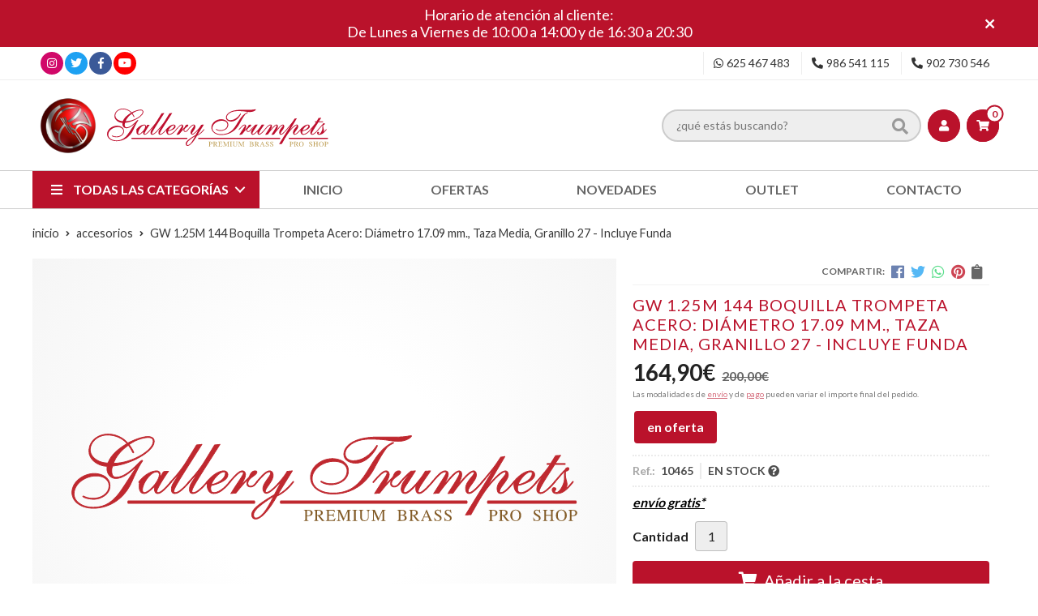

--- FILE ---
content_type: text/html; charset=utf-8
request_url: https://www.gallerytrumpets.com/gw-1-25m-144-boquilla-trompeta-acero-diametro-17-09-mm-taza-media-granillo-27-incluye-funda_pr368411
body_size: 19529
content:
 <!DOCTYPE html><html lang="es-ES"><head><meta charset="utf-8" /><meta name="viewport" content="width=device-width" /><meta name="theme-color" content=""><meta name="apple-mobile-web-app-status-bar-style" content="black-translucent"><title>GW 1.25M 144 Boquilla Trompeta Acero: Diámetro 17.09 mm., Taza Media, Granillo 27 - Incluye Funda</title><meta name="title" content="GW 1.25M 144 Boquilla Trompeta Acero: Diámetro 17.09 mm., Taza Media, Granillo 27 - Incluye Funda"/><meta name="description" content="Compra GW 1.25M 144 Boquilla Trompeta Acero: Diámetro 17.09 mm., Taza Media, Granillo 27 - Incluye Funda en oferta. Características, fotos y precio del artículo GW 1.25M 144 Boquilla Trompeta Acero: Diámetro 17.09 mm., Taza Media, Granillo 27 - Incluye Funda. Categoría"/><meta name="keywords" content="GW 1.25M 144 Boquilla Trompeta Acero: Diámetro 17.09 mm. Taza Media Granillo 27 - Incluye Funda, comprar GW 1.25M 144 Boquilla Trompeta Acero: Diámetro 17.09 mm. Taza Media Granillo 27 - Incluye Funda, oferta GW 1.25M 144 Boquilla Trompeta Acero: Diámetro 17.09 mm. Taza Media Granillo 27 - Incluye Funda, fotos GW 1.25M 144 Boquilla Trompeta Acero: Diámetro 17.09 mm. Taza Media Granillo 27 - Incluye Funda, características GW 1.25M 144 Boquilla Trompeta Acero: Diámetro 17.09 mm. Taza Media Granillo 27 - Incluye Funda, información GW 1.25M 144 Boquilla Trompeta Acero: Diámetro 17.09 mm. Taza Media Granillo 27 - Incluye Funda"/><script async src="//stats.administrarweb.es/Vcounter.js" data-empid="174077Z" data-regshares="false" data-product="tienda"></script><script > (function(i,s,o,g,r,a,m){i['GoogleAnalyticsObject']=r;i[r]=i[r]||function(){ (i[r].q=i[r].q||[]).push(arguments)},i[r].l=1*new Date();a=s.createElement(o), m=s.getElementsByTagName(o)[0];a.async=1;a.src=g;m.parentNode.insertBefore(a,m) })(window,document,'script','https://www.google-analytics.com/analytics.js','ga'); ga('create', 'UA-25851474-1', 'auto'); ga('set', 'anonymizeIp', true); ga('send', 'pageview'); </script><script type="text/plain" data-tpc="true" data-id="facebook-pixel" data-isscript="true"> !function(f,b,e,v,n,t,s){if(f.fbq)return;n=f.fbq=function(){n.callMethod?n.callMethod.apply(n,arguments):n.queue.push(arguments)};if(!f._fbq)f._fbq=n;n.push=n;n.loaded=!0;n.version='2.0';n.queue=[];t=b.createElement(e);t.async=!0;t.src=v;s=b.getElementsByTagName(e)[0];s.parentNode.insertBefore(t,s)}(window,document,'script','https://connect.facebook.net/en_US/fbevents.js'); fbq('init', '1658772327792679'); fbq('track', 'PageView'); fbq('track', 'ViewContent', {content_ids: ['368411'],content_category: 'ACCESORIOS',content_name: 'GW 1.25M 144 Boquilla Trompeta Acero: Diámetro 17.09 mm., Taza Media, Granillo 27 - Incluye Funda',content_type: 'product',currency: 'EUR', value: '164.90'}) </script><noscript><img id="fbq" height="1" width="1" src="https://www.facebook.com/tr?id=1658772327792679&amp;ev=PageView&amp;noscript=1" /></noscript><meta name="fbqinit" content="true" /><link rel="icon" type="image/png" href="/Content/images/favicon.png" /><link href="/Content/css/details?v=Yuwo10u2b6qyIXqRRe8OkA5XG21ZECzbtKJjzvA7G2Y1" rel="stylesheet"/><link rel="canonical" href="https://www.gallerytrumpets.com/gw-1-25m-144-boquilla-trompeta-acero-diametro-17-09-mm-taza-media-granillo-27-incluye-funda_pr368411" /><meta property="og:title" content="GW 1.25M 144 Boquilla Trompeta Acero: Diámetro 17.09 mm., Taza Media, Granillo 27 - Incluye Funda" /><meta property="og:description" content="" /><meta property="og:url" content="https://www.gallerytrumpets.com/gw-1-25m-144-boquilla-trompeta-acero-diametro-17-09-mm-taza-media-granillo-27-incluye-funda_pr368411" /><meta property="og:type" content="product" /><meta property="product:category" content="ACCESORIOS" /><meta property="product:retailer_item_id" content="368411" /><meta property="product:brand" content="" /><meta property="product:product_link" content="" /><meta property="product:price:amount" content="164.90" /><meta property="product:price:currency" content="EUR" /><meta property="og:image" content="" /><script type="application/ld+json"> { "@context": "http://schema.org", "@type": "Organization", "url": "https://www.gallerytrumpets.com", "logo": "https://www.gallerytrumpets.com/Content/images/logo-gallery-trumpets.svg", "contactPoint": [{ "@type": "ContactPoint", "telephone": "+34-902730546", "email": "info@gallerytrumpets.com", "contactType": "customer service", "areaServed": "ES", "availableLanguage": "Spanish", "name": "Gallery Trumpets" }] } </script><script type="application/ld+json"> { "@context": "http://schema.org", "@type": "BreadcrumbList", "itemListElement": [ {"@type": "ListItem", "position": 1, "item": { "@id": "https://www.gallerytrumpets.com/accesorios_ca33604", "name": "ACCESORIOS" } }, {"@type": "ListItem", "position": 2, "item": { "@id": "https://www.gallerytrumpets.com/gw-1-25m-144-boquilla-trompeta-acero-diametro-17-09-mm-taza-media-granillo-27-incluye-funda_pr368411", "name": "GW 1.25M 144 Boquilla Trompeta Acero: Diámetro 17.09 mm., Taza Media, Granillo 27 - Incluye Funda" } } ] } </script><script type='application/ld+json'> { "@context": "http://www.schema.org", "@type": "Product", "brand": "", "productID":"368411#808300", "sku": "10465", "name": "GW 1.25M 144 Boquilla Trompeta Acero: Diámetro 17.09 mm., Taza Media, Granillo 27 - Incluye Funda", "category": "ACCESORIOS", "url": "https://www.gallerytrumpets.com/gw-1-25m-144-boquilla-trompeta-acero-diametro-17-09-mm-taza-media-granillo-27-incluye-funda_pr368411?cid=808300", "offers": { "@type": "Offer", "price": "164.90", "url": "https://www.gallerytrumpets.com/gw-1-25m-144-boquilla-trompeta-acero-diametro-17-09-mm-taza-media-granillo-27-incluye-funda_pr368411?cid=808300", "seller": { "@type": "Organization", "name": "Gallery Trumpets", "url": "https://www.gallerytrumpets.com", "logo": "https://www.gallerytrumpets.com/Content/images/logo-gallery-trumpets.svg" }, "priceCurrency": "EUR", "itemCondition":"https://schema.org/NewCondition", "availability":"https://schema.org/InStock" } , "isSimilarTo": [ {"@type": "Product", "name": "ABC du Jeune Tormpettiste. Vol 1", "url": "https://www.gallerytrumpets.com/abc-du-jeune-tormpettiste-vol-1_pr384042", "image": "https://www.gallerytrumpets.com/abc-du-jeune-tormpettiste-vol-1_pic384042ni0t0.jpg", "offers": { "@type": "Offer", "price": "15.13", "priceCurrency": "EUR" } }, {"@type": "Product", "name": "Edwards Bullet Brace Soporte Mano Ergonómico Trombón", "url": "https://www.gallerytrumpets.com/edwards-bullet-brace-soporte-mano-ergonomico-trombon_pr276383", "image": "https://www.gallerytrumpets.com/edwards-bullet-brace-soporte-mano-ergonomico-trombon_pic276383ni0t0.jpg", "offers": { "@type": "Offer", "price": "179.90", "priceCurrency": "EUR" } }, {"@type": "Product", "name": "Yamaha Compensador 0.8mm. M Soft Type - Blíster 6 unidades", "url": "https://www.gallerytrumpets.com/yamaha-compensador-0-8mm-m-soft-type-blister-6-unidades_pr367614", "image": "https://www.gallerytrumpets.com/yamaha-compensador-0-8mm-m-soft-type-blister-6-unidades_pic367614ni0t0.jpg", "offers": { "@type": "Offer", "price": "17.90", "priceCurrency": "EUR" } }, {"@type": "Product", "name": "Yamaha Slide Stop Trumpet", "url": "https://www.gallerytrumpets.com/yamaha-slide-stop-trumpet_pr276643", "image": "https://www.gallerytrumpets.com/yamaha-slide-stop-trumpet_pic276643ni0t0.jpg", "offers": { "@type": "Offer", "price": "11.50", "priceCurrency": "EUR" } }, {"@type": "Product", "name": "Edwards Bullet Brace Soporte Mano Ergonómico Trombón", "url": "https://www.gallerytrumpets.com/edwards-bullet-brace-soporte-mano-ergonomico-trombon_pr366299", "image": "https://www.gallerytrumpets.com/edwards-bullet-brace-soporte-mano-ergonomico-trombon_pic366299ni0t0.jpg", "offers": { "@type": "Offer", "price": "179.90", "priceCurrency": "EUR" } }, {"@type": "Product", "name": "Apoyapulgar Confort Trompeta", "url": "https://www.gallerytrumpets.com/apoyapulgar-confort-trompeta_pr274705", "image": "https://www.gallerytrumpets.com/apoyapulgar-confort-trompeta_pic274705ni0t0.jpg", "offers": { "@type": "Offer", "price": "24.95", "priceCurrency": "EUR" } } ] } </script></head><body class=" "><header><div id="msjSuperior" data-msexp="01/02/2026 22:07:32"><div class="msjSuperiorCont"><a><p>Horario de atención al cliente:</p><p>De Lunes a Viernes de 10:00 a 14:00 y de 16:30 a 20:30</p></a><i class="close far fa-times"></i></div></div><script> window.addEventListener('DOMContentLoaded', function () { const $target = $('#msjSuperior'); $target.find('.close').on('click', function () { $target.fadeOut(); const dateRaw = $target.data('msexp'); const dateSplit = dateRaw.split('/'); const date = dateSplit[1] + '/' + dateSplit[0] + '/' + dateSplit[2]; document.cookie = 'msexp=' + dateRaw + '; expires=' + new Date(date).toUTCString() + '; path=/; samesite=lax'; }); }); </script><div class="preHeader"><div class="preHeaderCont"><div class="phcLeft"><div class="socialLine"><ul class="socialUl"><li class="instagram"><a href="https://www.instagram.com/gallery_trumpets/" title="Abrir Instagram" rel="noreferrer" target="_blank" rel="nofollow"><span><i class="fab fa-instagram"></i><span>Instagram</span></span></a></li><li class="twitter"><a href="https://twitter.com/gallerytrumpets" title="Abrir Twitter" rel="noreferrer" target="_blank" rel="nofollow"><span><i class="fab fa-twitter"></i><span>Twitter</span></span></a></li><li class="facebook"><a href="https://www.facebook.com/gallerytrumpets" title="Abrir Facebook" rel="noreferrer" target="_blank" rel="nofollow"><span><i class="fab fa-facebook-f"></i><span>Facebook</span></span></a></li><li class="youtube"><a href="https://www.youtube.com/user/GalleryTrumpets" title="" rel="noreferrer" target="_blank"><span><i class="fab fa-youtube"></i><span>Youtube</span></span></a></li></ul></div></div><div class="phcRight"><div class="socialLine"><ul class="socialUl"><li class="whatsapp"><a href="tel:625467483" title="" rel="noreferrer" target="_blank"><span><i class="fab fa-whatsapp"></i><span>625 467 483</span></span></a></li><li class="phone"><a href="tel:986541115" title="" rel="noreferrer"><span><i class="fa fa-phone fa-flip-horizontal"></i><span>986 541 115</span></span></a></li><li class="phone902"><a href="tel:902730546" title="" rel="noreferrer"><span><i class="fa fa-phone fa-flip-horizontal"></i><span>902 730 546</span></span></a></li></ul></div></div></div></div><div class="header"><div class="btnmenu"><div class="navTrigger"><i></i><i></i><i></i></div></div><div class="fndmenu"></div><div class="headerCont"><div class="hcLeft"><div class="hcLogo"><a href="/" title="Gallery Trumpets - Tienda de instrumentos, repuestos y accesorios"><img src="/Content/images/logo-gallery-trumpets.svg" alt="Gallery Trumpets - Tienda de instrumentos, repuestos y accesorios"></a></div></div><div class="hcCenter"><div class="searchCont"><div id="search" data-respclass="rightSlide"><div class="close"><i class="far fa-times"></i></div><div class="searchBar"><label><input id="searchbox" type="text" autocomplete="off" placeholder="&#191;qu&#233; est&#225;s buscando?"></label><a id="searchbox_button" href="#" title="Buscar"><i class="fa fa-search"></i></a></div><div id="search_results"></div></div><div id="searchbtn"><a href="#" title="Buscar"><i class="fa fa-search"></i></a></div></div></div><div class="hcRight"><div id="user" class=""><a id="aMiCuenta" href="#" title="Acceder a mi &#225;rea interna"><i class="fa fa-user"></i><span>Mi cuenta</span></a><div style="display:none;" id="login_box" data-respclass="rightSlide"><div class="usuario-registrado"><div id="frmLoginUsu" action="/Usuarios/AjaxLoginUsuario"><p class="title">Soy cliente registrado</p><p><input type="email" required id="loginMail" name="loginMail" placeholder="Direcci&#243;n de email" autocomplete="email" /></p><p><input type="password" required id="loginPass" name="loginPass" placeholder="Contrase&#241;a" /><span class="spnLogError">El usuario o la contrase&#241;a son incorrectos</span></p><p class="pBtnLogin"><input id="btLoginUsu" type="submit" value="Entrar" class=" " /></p><p><a id="lnkRecPwd" href="/Usuarios/GetPass">&#191;Has olvidado tu contrase&#241;a?</a></p><input type="hidden" id="hdRedirect" name="hdRedirect" value="" /></div></div><div class="usuario-no-registrado"><p class="title">&#191;No est&#225;s registrado?</p><p class="pBtnReg"><a href="/Usuarios/AltaUsuario" title="Registro de usuario" id="lnkBtnReg">Reg&#237;strate</a></p></div></div></div><div id="cart" class=" " data-items="0"><a href="#" title="Ver cesta" rel="nofollow"><i class="fa fa-shopping-cart"></i><span><span class="cant">0 </span><span>art&#237;culos</span></span></a><div class="cart-prod-list cart-empty" data-respclass="rightSlide"><p>&#161;Todav&#237;a no hay productos!</p></div></div></div></div></div><div class="menu" data-respclass="leftSlide"><div class="menuCont"><div class="cd-dropdown-wrapper mcPrincipal"><a class="cd-dropdown-trigger" href="#" id=""><i class="fas fa-bars"></i><span>Todas las categor&#237;as</span></a><nav id="nav_menu" class="mcPrincipal cd-dropdown"><a href="#0" class="cd-close">Cerrar</a><ul class="cd-dropdown-content"><li class=" "><p><a href="/accesorios_ca33604">ACCESORIOS</a><span></span></p></li><li class=" has-children"><p><a href="/aceites-y-grasas_ca33605">ACEITES Y GRASAS</a><span></span></p><ul class="cd-secondary-dropdown is-hidden"><li class="go-back"><p><span></span><a href="#"></a></p></li><li class="has-children"><p class="jump"><a href="#0"></a><span></span></p><ul class="is-hidden"><li class="go-back"><p><span></span><a href="#">ACEITES Y GRASAS</a></p></li><li class="see-all"><p><a href="/aceites-y-grasas_ca33605">ver todos</a></p></li><li class=" "><p><a href="/bach_ca33652">Bach</a><span></span></p></li><li class=" "><p><a href="/berp-bio-oil_ca33653">Berp Bio Oil</a><span></span></p></li><li class=" "><p><a href="/blue-juice_ca33654">Blue Juice</a><span></span></p></li><li class=" "><p><a href="/champion_ca54639">CHAMPION</a><span></span></p></li><li class=" "><p><a href="/eco-lube_ca33669">ECO-LUBE</a><span></span></p></li><li class=" "><p><a href="/edwards_ca54802">Edwards</a><span></span></p></li><li class=" "><p><a href="/gallery-trumpets_ca33677">GALLERY TRUMPETS</a><span></span></p></li><li class=" "><p><a href="/hetman_ca33679">Hetman</a><span></span></p></li><li class=" "><p><a href="/j-meinlschmidt_ca54133">J. MEINLSCHMIDT</a><span></span></p></li><li class=" "><p><a href="/la-tromba_ca33682">La Tromba</a><span></span></p></li><li class=" "><p><a href="/nomad_ca33686">Nomad</a><span></span></p></li><li class=" "><p><a href="/reka_ca33691">REKA</a><span></span></p></li><li class=" "><p><a href="/roche-thomas_ca33693">Roch&#233;-Thomas</a><span></span></p></li><li class=" "><p><a href="/schilke_ca33695">Schilke</a><span></span></p></li><li class=" "><p><a href="/selmer_ca33696">Selmer</a><span></span></p></li><li class=" "><p><a href="/slide-o-mix_ca33697">Slide-O-Mix</a><span></span></p></li><li class=" "><p><a href="/ultra-pure-oils_ca33726">Ultra-Pure Oils</a><span></span></p></li><li class=" "><p><a href="/wallace_ca33728">Wallace</a><span></span></p></li><li class=" "><p><a href="/warburton-pdq_ca33729">Warburton - PDQ</a><span></span></p></li><li class=" "><p><a href="/yamaha_ca33730">Yamaha</a><span></span></p></li><li class=" "><p><a href="/zaja_ca33731">Zaja</a><span></span></p></li></ul></li></ul></li><li class=" "><p><a href="/adaptadores_ca33606">ADAPTADORES</a><span></span></p></li><li class=" has-children"><p><a href="/afinadores-y-metronomos_ca33607">AFINADORES Y METR&#211;NOMOS</a><span></span></p><ul class="cd-secondary-dropdown is-hidden"><li class="go-back"><p><span></span><a href="#"></a></p></li><li class="has-children"><p class="jump"><a href="#0"></a><span></span></p><ul class="is-hidden"><li class="go-back"><p><span></span><a href="#">AFINADORES Y METR&#211;NOMOS</a></p></li><li class="see-all"><p><a href="/afinadores-y-metronomos_ca33607">ver todos</a></p></li><li class=" "><p><a href="/afinadores_ca33651">AFINADORES</a><span></span></p></li><li class=" "><p><a href="/metronomos_ca33685">METR&#211;NOMOS</a><span></span></p></li></ul></li></ul></li><li class=" "><p><a href="/aparatos-respiracion_ca33608">APARATOS RESPIRACI&#211;N</a><span></span></p></li><li class=" "><p><a href="/arneses-y-correas_ca55174">ARNESES Y CORREAS</a><span></span></p></li><li class=" "><p><a href="/atriles_ca33609">ATRILES</a><span></span></p></li><li class=" "><p><a href="/atriles-de-marcha_ca33610">ATRILES DE MARCHA</a><span></span></p></li><li class=" "><p><a href="/batutas_ca33611">BATUTAS</a><span></span></p></li><li class=" "><p><a href="/berps-buzzing_ca33612">BERPS - BUZZING</a><span></span></p></li><li class=" "><p><a href="/black-friday_ca33613">BLACK FRIDAY</a><span></span></p></li><li class=" has-children"><p><a href="/boquillas_ca33614">BOQUILLAS</a><span></span></p><ul class="cd-secondary-dropdown is-hidden"><li class="go-back"><p><span></span><a href="#"></a></p></li><li class="has-children"><p class="jump"><a href="#0"></a><span></span></p><ul class="is-hidden"><li class="go-back"><p><span></span><a href="#">BOQUILLAS</a></p></li><li class="see-all"><p><a href="/boquillas_ca33614">ver todos</a></p></li><li class=" "><p><a href="/accesorios-boquillas_ca33649">ACCESORIOS BOQUILLAS</a><span></span></p></li><li class=" has-children"><p><a href="/corneta_ca33665">Corneta</a><span></span></p><ul class="is-hidden"><li class="go-back"><p><span></span><a href="#">Corneta</a></p></li><li class="see-all"><p><a href="/corneta_ca33665">ver todos</a></p></li><li class=" "><p><a href="/bach_ca33756">Bach</a><span></span></p></li><li class=" "><p><a href="/curry_ca33796">Curry</a><span></span></p></li><li class=" "><p><a href="/kelly_ca33890">Kelly</a><span></span></p></li><li class=" "><p><a href="/schilke_ca34001">Schilke</a><span></span></p></li><li class=" "><p><a href="/yamaha_ca54792">Yamaha</a><span></span></p></li></ul><li class=" has-children"><p><a href="/fliscorno_ca33673">Fliscorno</a><span></span></p><ul class="is-hidden"><li class="go-back"><p><span></span><a href="#">Fliscorno</a></p></li><li class="see-all"><p><a href="/fliscorno_ca33673">ver todos</a></p></li><li class=" "><p><a href="/bach_ca33755">Bach</a><span></span></p></li><li class=" "><p><a href="/denis-wick_ca33804">Denis Wick</a><span></span></p></li><li class=" "><p><a href="/gr-mouthpieces_ca33848">GR mouthpieces</a><span></span></p></li><li class=" "><p><a href="/kelly_ca33891">Kelly</a><span></span></p></li><li class=" "><p><a href="/kelly-mouthpieces_ca33892">Kelly Mouthpieces</a><span></span></p></li><li class=" "><p><a href="/lignum-tech_ca33907">Lignum-Tech</a><span></span></p></li><li class=" "><p><a href="/monette_ca33924">Monette</a><span></span></p></li><li class=" "><p><a href="/parduba_ca33943">Parduba</a><span></span></p></li><li class=" "><p><a href="/schilke_ca33999">Schilke</a><span></span></p></li><li class=" "><p><a href="/stork_ca34023">Stork</a><span></span></p></li><li class=" "><p><a href="/warburton_ca34066">Warburton</a><span></span></p></li><li class=" "><p><a href="/yamaha_ca54791">Yamaha</a><span></span></p></li></ul><li class=" has-children"><p><a href="/piccolo_ca33688">Piccolo</a><span></span></p><ul class="is-hidden"><li class="go-back"><p><span></span><a href="#">Piccolo</a></p></li><li class="see-all"><p><a href="/piccolo_ca33688">ver todos</a></p></li><li class=" "><p><a href="/bach_ca33754">Bach</a><span></span></p></li><li class=" "><p><a href="/frate-precision_ca33819">Frate Precision</a><span></span></p></li><li class=" "><p><a href="/gr-mouthpieces_ca33849">GR Mouthpieces</a><span></span></p></li><li class=" "><p><a href="/laskey_ca33901">Laskey</a><span></span></p></li><li class=" "><p><a href="/monette_ca33923">Monette</a><span></span></p></li><li class=" "><p><a href="/schilke_ca33996">Schilke</a><span></span></p></li><li class=" "><p><a href="/stork_ca34022">Stork</a><span></span></p></li></ul><li class=" has-children"><p><a href="/trombon-bombardino_ca33707">Tromb&#243;n / Bombardino</a><span></span></p><ul class="is-hidden"><li class="go-back"><p><span></span><a href="#">Tromb&#243;n / Bombardino</a></p></li><li class="see-all"><p><a href="/trombon-bombardino_ca33707">ver todos</a></p></li><li class=" "><p><a href="/bach_ca33749">Bach</a><span></span></p></li><li class=" "><p><a href="/best-brass_ca33762">Best Brass</a><span></span></p></li><li class=" "><p><a href="/breslmair_ca33773">Breslmair</a><span></span></p></li><li class=" "><p><a href="/curry_ca33794">Curry</a><span></span></p></li><li class=" "><p><a href="/denis-wick_ca33798">Denis Wick</a><span></span></p></li><li class=" has-children"><p><a href="/greg-black_ca33851">Greg Black</a><span></span></p><ul class="is-hidden"><li class="go-back"><p><span></span><a href="#">Greg Black</a></p></li><li class="see-all"><p><a href="/greg-black_ca33851">ver todos</a></p></li><li class=" "><p><a href="/joseph-alessi_ca34100">Joseph Alessi</a><span></span></p></li></ul><li class=" "><p><a href="/griego_ca33852">Griego</a><span></span></p></li><li class=" "><p><a href="/griego-alessi_ca33855">Griego-Alessi</a><span></span></p></li><li class=" "><p><a href="/hammond_ca33857">Hammond</a><span></span></p></li><li class=" "><p><a href="/ian-bousfield_ca33869">Ian Bousfield</a><span></span></p></li><li class=" "><p><a href="/kelly_ca33887">Kelly</a><span></span></p></li><li class=" "><p><a href="/laskey_ca33898">Laskey</a><span></span></p></li><li class=" "><p><a href="/monette_ca33922">Monette</a><span></span></p></li><li class=" "><p><a href="/parduba_ca33942">Parduba</a><span></span></p></li><li class=" "><p><a href="/perantucci_ca33948">Perantucci</a><span></span></p></li><li class=" "><p><a href="/prestige_ca33955">Prestige</a><span></span></p></li><li class=" "><p><a href="/rudy-muck_ca33979">Rudy Muck</a><span></span></p></li><li class=" "><p><a href="/schilke_ca33994">Schilke</a><span></span></p></li><li class=" "><p><a href="/stork_ca34020">Stork</a><span></span></p></li><li class=" "><p><a href="/turboblow_ca34054">TurbOblow</a><span></span></p></li><li class=" "><p><a href="/warburton_ca34065">Warburton</a><span></span></p></li><li class=" "><p><a href="/yamaha_ca54789">Yamaha</a><span></span></p></li></ul><li class=" has-children"><p><a href="/trompa_ca33709">Trompa</a><span></span></p><ul class="is-hidden"><li class="go-back"><p><span></span><a href="#">Trompa</a></p></li><li class="see-all"><p><a href="/trompa_ca33709">ver todos</a></p></li><li class=" "><p><a href="/best-brass_ca33763">Best Brass</a><span></span></p></li><li class=" "><p><a href="/denis-wick_ca33799">Denis Wick</a><span></span></p></li><li class=" "><p><a href="/josef-klier_ca33876">Josef Klier</a><span></span></p></li><li class=" "><p><a href="/kelly_ca33889">Kelly</a><span></span></p></li><li class=" "><p><a href="/laskey_ca33900">Laskey</a><span></span></p></li><li class=" "><p><a href="/paxman_ca33944">Paxman</a><span></span></p></li><li class=" "><p><a href="/schilke_ca33995">Schilke</a><span></span></p></li><li class=" "><p><a href="/schmid_ca34003">Schmid</a><span></span></p></li><li class=" "><p><a href="/stork_ca34021">Stork</a><span></span></p></li><li class=" "><p><a href="/yamaha_ca54793">Yamaha</a><span></span></p></li></ul><li class=" has-children"><p><a href="/trompeta_ca33713">Trompeta</a><span></span></p><ul class="is-hidden"><li class="go-back"><p><span></span><a href="#">Trompeta</a></p></li><li class="see-all"><p><a href="/trompeta_ca33713">ver todos</a></p></li><li class=" "><p><a href="/alliance_ca33743">Alliance</a><span></span></p></li><li class=" "><p><a href="/bach_ca33748">Bach</a><span></span></p></li><li class=" "><p><a href="/best-brass_ca33761">Best Brass</a><span></span></p></li><li class=" "><p><a href="/bob-reeves_ca33768">Bob Reeves</a><span></span></p></li><li class=" "><p><a href="/breslmair_ca33772">Breslmair</a><span></span></p></li><li class=" "><p><a href="/bruno-tilz_ca33775">Bruno Tilz</a><span></span></p></li><li class=" has-children"><p><a href="/curry_ca33793">Curry</a><span></span></p><ul class="is-hidden"><li class="go-back"><p><span></span><a href="#">Curry</a></p></li><li class="see-all"><p><a href="/curry_ca33793">ver todos</a></p></li><li class=" "><p><a href="/serie-600_ca34141">Serie 600</a><span></span></p></li><li class=" "><p><a href="/standard_ca34142">St&#225;ndard</a><span></span></p></li></ul><li class=" "><p><a href="/denis-wick_ca33805">Denis Wick</a><span></span></p></li><li class=" "><p><a href="/frate-precision_ca33818">Frate Precision</a><span></span></p></li><li class=" "><p><a href="/gr-technologies_ca33850">GR Technologies</a><span></span></p></li><li class=" "><p><a href="/griego_ca33854">Griego</a><span></span></p></li><li class=" "><p><a href="/hammond_ca33856">Hammond</a><span></span></p></li><li class=" "><p><a href="/irving-r-bush_ca33870">Irving R. Bush</a><span></span></p></li><li class=" "><p><a href="/jk-josef-klier_ca33873">JK (Josef Klier)</a><span></span></p></li><li class=" "><p><a href="/kanstul_ca33883">Kanstul</a><span></span></p></li><li class=" "><p><a href="/kelly_ca33886">Kelly</a><span></span></p></li><li class=" "><p><a href="/laskey_ca33897">Laskey</a><span></span></p></li><li class=" "><p><a href="/lignum-tech_ca33906">Lignum-Tech</a><span></span></p></li><li class=" "><p><a href="/mmp_ca33920">MMP</a><span></span></p></li><li class=" "><p><a href="/monette_ca33921">Monette</a><span></span></p></li><li class=" "><p><a href="/parduba_ca33941">Parduba</a><span></span></p></li><li class=" "><p><a href="/rudy-muck_ca33978">Rudy Muck</a><span></span></p></li><li class=" "><p><a href="/schagerl_ca33991">Schagerl</a><span></span></p></li><li class=" "><p><a href="/schilke_ca33993">Schilke</a><span></span></p></li><li class=" "><p><a href="/spiri_ca34014">Spiri</a><span></span></p></li><li class=" "><p><a href="/stork_ca34019">Stork</a><span></span></p></li><li class=" "><p><a href="/taylor_ca34026">Taylor</a><span></span></p></li><li class=" "><p><a href="/turboblow_ca34053">TurbOblow</a><span></span></p></li><li class=" "><p><a href="/warburton_ca34064">Warburton</a><span></span></p></li><li class=" "><p><a href="/wedge_ca34068">Wedge</a><span></span></p></li><li class=" "><p><a href="/yamaha_ca54774">YAMAHA</a><span></span></p></li></ul><li class=" has-children"><p><a href="/tuba_ca33722">Tuba</a><span></span></p><ul class="is-hidden"><li class="go-back"><p><span></span><a href="#">Tuba</a></p></li><li class="see-all"><p><a href="/tuba_ca33722">ver todos</a></p></li><li class=" "><p><a href="/bach_ca33750">Bach</a><span></span></p></li><li class=" "><p><a href="/breslmair_ca33774">Breslmair</a><span></span></p></li><li class=" "><p><a href="/c-g-conn_ca33778">C.G. Conn</a><span></span></p></li><li class=" "><p><a href="/canadian-brass_ca33787">Canadian Brass</a><span></span></p></li><li class=" "><p><a href="/curry_ca33795">Curry</a><span></span></p></li><li class=" "><p><a href="/g-w_ca33827">G.W.</a><span></span></p></li><li class=" "><p><a href="/griego_ca33853">Griego</a><span></span></p></li><li class=" "><p><a href="/kelly_ca33888">Kelly</a><span></span></p></li><li class=" "><p><a href="/laskey_ca33899">Laskey</a><span></span></p></li><li class=" "><p><a href="/monette_ca33925">Monette</a><span></span></p></li><li class=" "><p><a href="/perantucci_ca33947">Perantucci</a><span></span></p></li><li class=" "><p><a href="/schilke_ca33997">Schilke</a><span></span></p></li><li class=" "><p><a href="/turboblow_ca34055">TurbOblow</a><span></span></p></li><li class=" "><p><a href="/warburton_ca34067">Warburton</a><span></span></p></li><li class=" "><p><a href="/yamaha_ca54790">Yamaha</a><span></span></p></li></ul></li></ul></li></ul></li><li class=" "><p><a href="/cd-s-y-dvd-s_ca33615">CD&#39;S Y DVD&#39;S</a><span></span></p></li><li class=" "><p><a href="/controladores-de-presion_ca33616">CONTROLADORES DE PRESI&#211;N</a><span></span></p></li><li class=" "><p><a href="/entrenadores-musculares_ca33617">ENTRENADORES MUSCULARES</a><span></span></p></li><li class=" "><p><a href="/espejos-visualizadores_ca33618">ESPEJOS VISUALIZADORES</a><span></span></p></li><li class=" has-children"><p><a href="/estuches-y-fundas_ca33619">ESTUCHES Y FUNDAS</a><span></span></p><ul class="cd-secondary-dropdown is-hidden"><li class="go-back"><p><span></span><a href="#"></a></p></li><li class="has-children"><p class="jump"><a href="#0"></a><span></span></p><ul class="is-hidden"><li class="go-back"><p><span></span><a href="#">ESTUCHES Y FUNDAS</a></p></li><li class="see-all"><p><a href="/estuches-y-fundas_ca33619">ver todos</a></p></li><li class=" "><p><a href="/accesorios-mochilas_ca33648">Accesorios / Mochilas</a><span></span></p></li><li class=" has-children"><p><a href="/bombardino_ca33657">Bombardino</a><span></span></p><ul class="is-hidden"><li class="go-back"><p><span></span><a href="#">Bombardino</a></p></li><li class="see-all"><p><a href="/bombardino_ca33657">ver todos</a></p></li><li class=" "><p><a href="/fusion_ca33820">FUSION</a><span></span></p></li><li class=" "><p><a href="/gewa_ca33844">Gewa</a><span></span></p></li><li class=" "><p><a href="/marcus-bonna_ca33919">Marcus Bonna</a><span></span></p></li><li class=" "><p><a href="/ortola_ca33940">Ortol&#225;</a><span></span></p></li><li class=" "><p><a href="/tortajada-music_ca34046">Tortajada Music</a><span></span></p></li></ul><li class=" has-children"><p><a href="/fliscorno_ca33674">Fliscorno</a><span></span></p><ul class="is-hidden"><li class="go-back"><p><span></span><a href="#">Fliscorno</a></p></li><li class="see-all"><p><a href="/fliscorno_ca33674">ver todos</a></p></li><li class=" "><p><a href="/adams_ca33739">Adams</a><span></span></p></li><li class=" "><p><a href="/brass-bags_ca33770">Brass Bags</a><span></span></p></li><li class=" "><p><a href="/fusion-bags_ca33823">Fusion Bags</a><span></span></p></li><li class=" "><p><a href="/gewa_ca33843">Gewa</a><span></span></p></li><li class=" "><p><a href="/marcus-bonna_ca33918">Marcus Bonna</a><span></span></p></li><li class=" "><p><a href="/orly_ca33934">Orly</a><span></span></p></li><li class=" "><p><a href="/ortola_ca33939">Ortol&#225;</a><span></span></p></li><li class=" "><p><a href="/pro-tec_ca33961">Pro Tec</a><span></span></p></li><li class=" "><p><a href="/tortajada-music_ca34044">Tortajada Music</a><span></span></p></li></ul><li class=" has-children"><p><a href="/trombon_ca33706">Tromb&#243;n</a><span></span></p><ul class="is-hidden"><li class="go-back"><p><span></span><a href="#">Tromb&#243;n</a></p></li><li class="see-all"><p><a href="/trombon_ca33706">ver todos</a></p></li><li class=" "><p><a href="/edwards_ca33809">Edwards</a><span></span></p></li><li class=" "><p><a href="/fusion-bags_ca33822">Fusion Bags</a><span></span></p></li><li class=" "><p><a href="/gator_ca33834">Gator</a><span></span></p></li><li class=" "><p><a href="/gewa_ca33841">Gewa</a><span></span></p></li><li class=" "><p><a href="/gig-bags_ca33847">Gig Bags</a><span></span></p></li><li class=" "><p><a href="/marcus-bonna_ca33911">Marcus Bonna</a><span></span></p></li><li class=" "><p><a href="/ortola_ca33935">Ortol&#225;</a><span></span></p></li><li class=" "><p><a href="/pro-tec_ca33957">Pro Tec</a><span></span></p></li><li class=" "><p><a href="/soundwear_ca34009">Soundwear</a><span></span></p></li><li class=" "><p><a href="/torpedo_ca34040">Torpedo</a><span></span></p></li><li class=" "><p><a href="/tortajada-music_ca34042">Tortajada Music</a><span></span></p></li></ul><li class=" has-children"><p><a href="/trompa_ca33711">Trompa</a><span></span></p><ul class="is-hidden"><li class="go-back"><p><span></span><a href="#">Trompa</a></p></li><li class="see-all"><p><a href="/trompa_ca33711">ver todos</a></p></li><li class=" "><p><a href="/fusion-bags_ca33824">Fusion Bags</a><span></span></p></li><li class=" "><p><a href="/gator_ca33836">Gator</a><span></span></p></li><li class=" "><p><a href="/marcus-bonna_ca33912">Marcus Bonna</a><span></span></p></li><li class=" "><p><a href="/ortola_ca33937">Ortol&#225;</a><span></span></p></li><li class=" "><p><a href="/pro-tec_ca33959">Pro Tec</a><span></span></p></li><li class=" "><p><a href="/soundwear_ca34011">Soundwear</a><span></span></p></li><li class=" "><p><a href="/tortajada-music_ca34043">Tortajada Music</a><span></span></p></li></ul><li class=" has-children"><p><a href="/trompeta_ca33715">Trompeta</a><span></span></p><ul class="is-hidden"><li class="go-back"><p><span></span><a href="#">Trompeta</a></p></li><li class="see-all"><p><a href="/trompeta_ca33715">ver todos</a></p></li><li class=" "><p><a href="/adams_ca33738">Adams</a><span></span></p></li><li class=" "><p><a href="/bam_ca33758">Bam</a><span></span></p></li><li class=" "><p><a href="/brass-bags_ca33769">Brass Bags</a><span></span></p></li><li class=" "><p><a href="/calicchio_ca33784">Calicchio</a><span></span></p></li><li class=" "><p><a href="/calzone-i-series_ca33785">Calzone i-Series</a><span></span></p></li><li class=" "><p><a href="/edwards_ca33811">Edwards</a><span></span></p></li><li class=" "><p><a href="/fusion-bags_ca33821">Fusion Bags</a><span></span></p></li><li class=" "><p><a href="/gard_ca33831">Gard</a><span></span></p></li><li class=" "><p><a href="/gator_ca33835">Gator</a><span></span></p></li><li class=" "><p><a href="/gewa_ca33842">Gewa</a><span></span></p></li><li class=" "><p><a href="/gig-bags_ca33846">Gig Bags</a><span></span></p></li><li class=" "><p><a href="/jakob-winter_ca33871">Jakob Winter</a><span></span></p></li><li class=" "><p><a href="/marcus-bonna_ca33910">Marcus Bonna</a><span></span></p></li><li class=" "><p><a href="/orly_ca33932">Orly</a><span></span></p></li><li class=" "><p><a href="/ortola_ca33938">Ortol&#225;</a><span></span></p></li><li class=" "><p><a href="/pro-tec_ca33956">Pro Tec</a><span></span></p></li><li class=" "><p><a href="/ritter_ca33969">Ritter</a><span></span></p></li><li class=" "><p><a href="/schilke_ca33998">Schilke</a><span></span></p></li><li class=" "><p><a href="/soundwear_ca34008">Soundwear</a><span></span></p></li><li class=" "><p><a href="/torpedo_ca34039">Torpedo</a><span></span></p></li><li class=" "><p><a href="/tortajada-music_ca34041">Tortajada Music</a><span></span></p></li><li class=" "><p><a href="/wolfpak_ca34070">WolfPak</a><span></span></p></li></ul><li class=" has-children"><p><a href="/tuba_ca33724">Tuba</a><span></span></p><ul class="is-hidden"><li class="go-back"><p><span></span><a href="#">Tuba</a></p></li><li class="see-all"><p><a href="/tuba_ca33724">ver todos</a></p></li><li class=" "><p><a href="/gewa_ca33840">Gewa</a><span></span></p></li><li class=" "><p><a href="/ortola_ca33936">Ortol&#225;</a><span></span></p></li><li class=" "><p><a href="/pro-tec_ca33958">Pro Tec</a><span></span></p></li><li class=" "><p><a href="/ritter_ca33970">Ritter</a><span></span></p></li><li class=" "><p><a href="/soundwear_ca34010">Soundwear</a><span></span></p></li><li class=" "><p><a href="/tortajada-music_ca34047">Tortajada Music</a><span></span></p></li></ul></li></ul></li></ul></li><li class=" "><p><a href="/ex-demo_ca33620">EX-DEMO</a><span></span></p></li><li class=" "><p><a href="/finger-buttons-apoyadedos_ca33621">FINGER BUTTONS (Apoyadedos)</a><span></span></p></li><li class=" "><p><a href="/gr_ca46795">GR</a><span></span></p></li><li class=" "><p><a href="/grabadores-digitales_ca33622">GRABADORES DIGITALES</a><span></span></p></li><li class=" "><p><a href="/herramientas_ca33623">HERRAMIENTAS</a><span></span></p></li><li class=" "><p><a href="/hetman-lubricants_ca46808">Hetman Lubricants</a><span></span></p></li><li class=" has-children"><p><a href="/instrumentos_ca33624">INSTRUMENTOS</a><span></span></p><ul class="cd-secondary-dropdown is-hidden"><li class="go-back"><p><span></span><a href="#"></a></p></li><li class="has-children"><p class="jump"><a href="#0"></a><span></span></p><ul class="is-hidden"><li class="go-back"><p><span></span><a href="#">INSTRUMENTOS</a></p></li><li class="see-all"><p><a href="/instrumentos_ca33624">ver todos</a></p></li><li class=" has-children"><p><a href="/bombardinos_ca33658">Bombardinos</a><span></span></p><ul class="is-hidden"><li class="go-back"><p><span></span><a href="#">Bombardinos</a></p></li><li class="see-all"><p><a href="/bombardinos_ca33658">ver todos</a></p></li><li class=" "><p><a href="/besson_ca33759">Besson</a><span></span></p></li><li class=" "><p><a href="/jupiter_ca33881">Jupiter</a><span></span></p></li><li class=" "><p><a href="/roy-benson_ca33977">Roy Benson</a><span></span></p></li><li class=" "><p><a href="/tiger-coolwind_ca34028">Tiger/Coolwind</a><span></span></p></li><li class=" "><p><a href="/yamaha_ca34077">Yamaha</a><span></span></p></li></ul><li class=" "><p><a href="/cornetas_ca33666">Cornetas</a><span></span></p></li><li class=" has-children"><p><a href="/fliscornos_ca33676">Fliscornos</a><span></span></p><ul class="is-hidden"><li class="go-back"><p><span></span><a href="#">Fliscornos</a></p></li><li class="see-all"><p><a href="/fliscornos_ca33676">ver todos</a></p></li><li class=" "><p><a href="/adams_ca33737">Adams</a><span></span></p></li><li class=" "><p><a href="/bach_ca33751">Bach</a><span></span></p></li><li class=" "><p><a href="/c-g-conn_ca33782">C.G. Conn</a><span></span></p></li><li class=" "><p><a href="/eclipse_ca33807">Eclipse</a><span></span></p></li><li class=" "><p><a href="/gallery-trumpets_ca33829">Gallery Trumpets</a><span></span></p></li><li class=" "><p><a href="/getzen_ca33838">Getzen</a><span></span></p></li><li class=" "><p><a href="/holton_ca33863">Holton</a><span></span></p></li><li class=" "><p><a href="/jupiter_ca33879">Jupiter</a><span></span></p></li><li class=" "><p><a href="/kanstul_ca33884">Kanstul</a><span></span></p></li><li class=" "><p><a href="/king_ca33895">King</a><span></span></p></li><li class=" "><p><a href="/roy-benson_ca33974">Roy Benson</a><span></span></p></li><li class=" "><p><a href="/schilke_ca34000">Schilke</a><span></span></p></li><li class=" "><p><a href="/taylor_ca34025">Taylor</a><span></span></p></li><li class=" "><p><a href="/yamaha_ca34075">Yamaha</a><span></span></p></li></ul><li class=" "><p><a href="/marching-brass_ca33684">Marching Brass</a><span></span></p></li><li class=" "><p><a href="/piccolos_ca33689">Piccolos</a><span></span></p></li><li class=" "><p><a href="/sacabuches_ca33694">Sacabuches</a><span></span></p></li><li class=" has-children"><p><a href="/trombones_ca33708">Trombones</a><span></span></p><ul class="is-hidden"><li class="go-back"><p><span></span><a href="#">Trombones</a></p></li><li class="see-all"><p><a href="/trombones_ca33708">ver todos</a></p></li><li class=" "><p><a href="/bach_ca33753">Bach</a><span></span></p></li><li class=" "><p><a href="/c-g-conn_ca33779">C.G. Conn</a><span></span></p></li><li class=" "><p><a href="/courtois_ca33791">Courtois</a><span></span></p></li><li class=" "><p><a href="/edwards_ca33808">Edwards</a><span></span></p></li><li class=" "><p><a href="/getzen_ca33839">Getzen</a><span></span></p></li><li class=" "><p><a href="/holton_ca33861">Holton</a><span></span></p></li><li class=" "><p><a href="/holton_ca33866">Holton</a><span></span></p></li><li class=" "><p><a href="/jupiter_ca33880">Jupiter</a><span></span></p></li><li class=" "><p><a href="/kanstul_ca33885">Kanstul</a><span></span></p></li><li class=" "><p><a href="/king_ca33893">King</a><span></span></p></li><li class=" "><p><a href="/king_ca33896">King</a><span></span></p></li><li class=" "><p><a href="/pbone_ca33946">pBone</a><span></span></p></li><li class=" "><p><a href="/roy-benson_ca33975">Roy Benson</a><span></span></p></li><li class=" "><p><a href="/s-e-shires-co_ca33980">S. E. Shires Co.</a><span></span></p></li><li class=" "><p><a href="/schagerl_ca33990">Schagerl</a><span></span></p></li><li class=" "><p><a href="/schilke_ca34002">Schilke</a><span></span></p></li><li class=" "><p><a href="/tiger-coolwind_ca34029">Tiger/Coolwind</a><span></span></p></li><li class=" "><p><a href="/yamaha_ca34073">Yamaha</a><span></span></p></li></ul><li class=" has-children"><p><a href="/trompas_ca33712">Trompas</a><span></span></p><ul class="is-hidden"><li class="go-back"><p><span></span><a href="#">Trompas</a></p></li><li class="see-all"><p><a href="/trompas_ca33712">ver todos</a></p></li><li class=" "><p><a href="/alexander_ca33741">Alexander</a><span></span></p></li><li class=" "><p><a href="/c-g-conn_ca33781">C.G. Conn</a><span></span></p></li><li class=" "><p><a href="/gallery-trumpets_ca33830">Gallery Trumpets</a><span></span></p></li><li class=" "><p><a href="/hans-hoyer_ca33858">Hans Hoyer</a><span></span></p></li><li class=" "><p><a href="/holton_ca33864">Holton</a><span></span></p></li><li class=" "><p><a href="/jupiter_ca33877">Jupiter</a><span></span></p></li><li class=" "><p><a href="/paxman_ca33945">Paxman</a><span></span></p></li><li class=" "><p><a href="/schmid_ca34004">Schmid</a><span></span></p></li><li class=" "><p><a href="/yamaha_ca34074">Yamaha</a><span></span></p></li></ul><li class=" has-children"><p><a href="/trompeta-natural_ca33716">Trompeta Natural</a><span></span></p><ul class="is-hidden"><li class="go-back"><p><span></span><a href="#">Trompeta Natural</a></p></li><li class="see-all"><p><a href="/trompeta-natural_ca33716">ver todos</a></p></li><li class=" "><p><a href="/naumann_ca33928">Naumann</a><span></span></p></li></ul><li class=" has-children"><p><a href="/trompetas_ca33717">Trompetas</a><span></span></p><ul class="is-hidden"><li class="go-back"><p><span></span><a href="#">Trompetas</a></p></li><li class="see-all"><p><a href="/trompetas_ca33717">ver todos</a></p></li><li class=" "><p><a href="/adams_ca33736">Adams</a><span></span></p></li><li class=" "><p><a href="/bach_ca33752">Bach</a><span></span></p></li><li class=" "><p><a href="/burbank_ca33776">Burbank</a><span></span></p></li><li class=" "><p><a href="/c-g-conn_ca33780">C.G. Conn</a><span></span></p></li><li class=" "><p><a href="/calicchio_ca33783">Calicchio</a><span></span></p></li><li class=" "><p><a href="/courtois_ca33792">Courtois</a><span></span></p></li><li class=" "><p><a href="/eclipse_ca33806">Eclipse</a><span></span></p></li><li class=" "><p><a href="/edwards_ca33810">Edwards</a><span></span></p></li><li class=" "><p><a href="/g-p_ca33826">G.&amp; P.</a><span></span></p></li><li class=" "><p><a href="/gallery-trumpets_ca33828">Gallery Trumpets</a><span></span></p></li><li class=" "><p><a href="/getzen_ca33837">Getzen</a><span></span></p></li><li class=" "><p><a href="/holton_ca33862">Holton</a><span></span></p></li><li class=" "><p><a href="/holton_ca33865">Holton</a><span></span></p></li><li class=" "><p><a href="/jestaedt_ca33872">Jestaedt</a><span></span></p></li><li class=" "><p><a href="/jupiter_ca33878">Jupiter</a><span></span></p></li><li class=" "><p><a href="/kanstul_ca33882">Kanstul</a><span></span></p></li><li class=" "><p><a href="/king_ca33894">King</a><span></span></p></li><li class=" "><p><a href="/possegger_ca33953">Possegger</a><span></span></p></li><li class=" "><p><a href="/ptrumpet_ca33962">pTrumpet</a><span></span></p></li><li class=" "><p><a href="/roy-benson_ca33976">Roy Benson</a><span></span></p></li><li class=" "><p><a href="/s-e-shires-co_ca33981">S.E. Shires Co.</a><span></span></p></li><li class=" "><p><a href="/schagerl_ca33989">Schagerl</a><span></span></p></li><li class=" "><p><a href="/schilke_ca33992">Schilke</a><span></span></p></li><li class=" "><p><a href="/spada_ca34012">Spada</a><span></span></p></li><li class=" "><p><a href="/spiri_ca34013">Spiri</a><span></span></p></li><li class=" "><p><a href="/taylor_ca34024">Taylor</a><span></span></p></li><li class=" "><p><a href="/tiger_ca34027">Tiger</a><span></span></p></li><li class=" "><p><a href="/yamaha_ca34072">Yamaha</a><span></span></p></li><li class=" "><p><a href="/cannonball_ca55298">Cannonball</a><span></span></p></li></ul><li class=" "><p><a href="/trompetas-c_ca33718">Trompetas &quot;C&quot;</a><span></span></p></li><li class=" "><p><a href="/trompetas-abs_ca53711">Trompetas ABS</a><span></span></p></li><li class=" "><p><a href="/trompetas-de-cilindros_ca33719">Trompetas de Cilindros</a><span></span></p></li><li class=" "><p><a href="/trompetas-eb-d_ca33720">Trompetas Eb/D</a><span></span></p></li><li class=" "><p><a href="/trompetas-pocket_ca33721">Trompetas Pocket</a><span></span></p></li><li class=" has-children"><p><a href="/tubas_ca33725">Tubas</a><span></span></p><ul class="is-hidden"><li class="go-back"><p><span></span><a href="#">Tubas</a></p></li><li class="see-all"><p><a href="/tubas_ca33725">ver todos</a></p></li><li class=" "><p><a href="/tiger-coolwind_ca34030">Tiger/Coolwind</a><span></span></p></li></ul></li></ul></li></ul></li><li class=" "><p><a href="/lamparas-atril_ca33625">LAMPARAS ATRIL</a><span></span></p></li><li class=" "><p><a href="/libros-y-metodos_ca33626">LIBROS Y M&#201;TODOS</a><span></span></p></li><li class=" has-children"><p><a href="/limpieza-y-mantenimiento_ca33627">LIMPIEZA Y MANTENIMIENTO</a><span></span></p><ul class="cd-secondary-dropdown is-hidden"><li class="go-back"><p><span></span><a href="#"></a></p></li><li class="has-children"><p class="jump"><a href="#0"></a><span></span></p><ul class="is-hidden"><li class="go-back"><p><span></span><a href="#">LIMPIEZA Y MANTENIMIENTO</a></p></li><li class="see-all"><p><a href="/limpieza-y-mantenimiento_ca33627">ver todos</a></p></li><li class=" "><p><a href="/gamuzas_ca33678">Gamuzas</a><span></span></p></li><li class=" "><p><a href="/kits-y-sistemas-de-limpieza_ca33681">Kits y Sistemas de Limpieza</a><span></span></p></li><li class=" "><p><a href="/pan~uelos-y-cepillos-limpiadores_ca33687">Pa&#241;uelos y Cepillos limpiadores</a><span></span></p></li><li class=" "><p><a href="/pulidores-y-limpiadores-desinfectantes_ca33690">Pulidores y Limpiadores Desinfectantes</a><span></span></p></li></ul></li></ul></li><li class=" "><p><a href="/masajeadores_ca33628">MASAJEADORES</a><span></span></p></li><li class=" "><p><a href="/obras-y-partituras_ca33629">OBRAS Y PARTITURAS</a><span></span></p></li><li class=" "><p><a href="/pianos-digitales_ca33630">PIANOS DIGITALES</a><span></span></p></li><li class=" "><p><a href="/pins-y-llaveros_ca33631">PINS Y LLAVEROS</a><span></span></p></li><li class=" "><p><a href="/portalapices_ca33632">PORTAL&#193;PICES</a><span></span></p></li><li class=" "><p><a href="/posters_ca33633">POSTERS</a><span></span></p></li><li class=" "><p><a href="/potenciadores-y-compensadores-de-sonido_ca33634">POTENCIADORES Y COMPENSADORES DE SONIDO</a><span></span></p></li><li class=" "><p><a href="/protecciones-instrumentos_ca33635">PROTECCIONES INSTRUMENTOS</a><span></span></p></li><li class=" "><p><a href="/protectores-labiales_ca33636">PROTECTORES LABIALES</a><span></span></p></li><li class=" has-children"><p><a href="/regalo-decoracion_ca33637">REGALO-DECORACI&#211;N</a><span></span></p><ul class="cd-secondary-dropdown is-hidden"><li class="go-back"><p><span></span><a href="#"></a></p></li><li class="has-children"><p class="jump"><a href="#0"></a><span></span></p><ul class="is-hidden"><li class="go-back"><p><span></span><a href="#">REGALO-DECORACI&#211;N</a></p></li><li class="see-all"><p><a href="/regalo-decoracion_ca33637">ver todos</a></p></li><li class=" "><p><a href="/bustos-y-figuras_ca33660">BUSTOS Y FIGURAS</a><span></span></p></li><li class=" "><p><a href="/cajas_ca33661">CAJAS</a><span></span></p></li><li class=" "><p><a href="/decoracion-de-pared_ca33668">DECORACI&#211;N DE PARED</a><span></span></p></li><li class=" "><p><a href="/varios_ca33727">VARIOS</a><span></span></p></li></ul></li></ul></li><li class=" "><p><a href="/repuestos_ca33638">REPUESTOS</a><span></span></p></li><li class=" has-children"><p><a href="/soportes-instrumentos_ca33639">SOPORTES INSTRUMENTOS</a><span></span></p><ul class="cd-secondary-dropdown is-hidden"><li class="go-back"><p><span></span><a href="#"></a></p></li><li class="has-children"><p class="jump"><a href="#0"></a><span></span></p><ul class="is-hidden"><li class="go-back"><p><span></span><a href="#">SOPORTES INSTRUMENTOS</a></p></li><li class="see-all"><p><a href="/soportes-instrumentos_ca33639">ver todos</a></p></li><li class=" "><p><a href="/body-stand_ca33655">BODY STAND</a><span></span></p></li><li class=" "><p><a href="/ergobrass_ca33671">ERGObrass</a><span></span></p></li><li class=" "><p><a href="/soportes-tablet-ipad_ca33699">Soportes Tablet/Ipad</a><span></span></p></li><li class=" "><p><a href="/soportes-trombon_ca33700">Soportes Tromb&#243;n</a><span></span></p></li><li class=" "><p><a href="/soportes-trompa_ca33701">Soportes Trompa</a><span></span></p></li><li class=" "><p><a href="/soportes-trompeta-corneta-fliscorno-piccolo_ca33702">Soportes Trompeta/Corneta/Fliscorno/Piccolo</a><span></span></p></li><li class=" "><p><a href="/soportes-tuba-bombardino_ca33703">Soportes Tuba/Bombardino</a><span></span></p></li><li class=" "><p><a href="/trumpetholder_ca55034">TRUMPETHOLDER</a><span></span></p></li></ul></li></ul></li><li class=" has-children"><p><a href="/sordinas_ca33640">SORDINAS</a><span></span></p><ul class="cd-secondary-dropdown is-hidden"><li class="go-back"><p><span></span><a href="#"></a></p></li><li class="has-children"><p class="jump"><a href="#0"></a><span></span></p><ul class="is-hidden"><li class="go-back"><p><span></span><a href="#">SORDINAS</a></p></li><li class="see-all"><p><a href="/sordinas_ca33640">ver todos</a></p></li><li class=" "><p><a href="/accesorios-sordinas_ca33650">ACCESORIOS SORDINAS</a><span></span></p></li><li class=" has-children"><p><a href="/bombardino_ca33656">Bombardino</a><span></span></p><ul class="is-hidden"><li class="go-back"><p><span></span><a href="#">Bombardino</a></p></li><li class="see-all"><p><a href="/bombardino_ca33656">ver todos</a></p></li><li class=" "><p><a href="/best-brass_ca33766">Best Brass</a><span></span></p></li><li class=" "><p><a href="/denis-wick_ca33802">Denis Wick</a><span></span></p></li><li class=" "><p><a href="/rgc_ca33964">RGC</a><span></span></p></li><li class=" "><p><a href="/trumcor_ca34052">Trumcor</a><span></span></p></li><li class=" "><p><a href="/wallace_ca34061">Wallace</a><span></span></p></li></ul><li class=" has-children"><p><a href="/fliscorno_ca33675">Fliscorno</a><span></span></p><ul class="is-hidden"><li class="go-back"><p><span></span><a href="#">Fliscorno</a></p></li><li class="see-all"><p><a href="/fliscorno_ca33675">ver todos</a></p></li><li class=" "><p><a href="/best-brass_ca33767">Best Brass</a><span></span></p></li><li class=" "><p><a href="/denis-wick_ca33803">Denis Wick</a><span></span></p></li><li class=" "><p><a href="/sshhmute_ca34018">Sshhmute</a><span></span></p></li><li class=" "><p><a href="/tools-4-winds_ca34038">Tools 4 Winds</a><span></span></p></li><li class=" "><p><a href="/wallace_ca34063">Wallace</a><span></span></p></li></ul><li class=" has-children"><p><a href="/trombon_ca33705">Tromb&#243;n</a><span></span></p><ul class="is-hidden"><li class="go-back"><p><span></span><a href="#">Tromb&#243;n</a></p></li><li class="see-all"><p><a href="/trombon_ca33705">ver todos</a></p></li><li class=" "><p><a href="/amrein_ca33745">Amrein</a><span></span></p></li><li class=" "><p><a href="/best-brass_ca33764">Best Brass</a><span></span></p></li><li class=" "><p><a href="/denis-wick_ca33800">Denis Wick</a><span></span></p></li><li class=" "><p><a href="/harmon_ca33860">Harmon</a><span></span></p></li><li class=" "><p><a href="/humes-berg_ca33868">Humes &amp; Berg</a><span></span></p></li><li class=" "><p><a href="/jo-ral_ca33874">Jo Ral</a><span></span></p></li><li class=" "><p><a href="/liberty_ca33904">Liberty</a><span></span></p></li><li class=" "><p><a href="/manhattan_ca33909">Manhattan</a><span></span></p></li><li class=" "><p><a href="/marcus-bonna_ca33917">Marcus Bonna</a><span></span></p></li><li class=" "><p><a href="/nartiss_ca33927">Nartiss</a><span></span></p></li><li class=" "><p><a href="/on-stage_ca33931">On Stage</a><span></span></p></li><li class=" "><p><a href="/peter-gane_ca33950">Peter Gane</a><span></span></p></li><li class=" "><p><a href="/rgc_ca33965">RGC</a><span></span></p></li><li class=" "><p><a href="/soulo-mute_ca34007">Soulo Mute</a><span></span></p></li><li class=" "><p><a href="/sshhmute_ca34016">Sshhmute</a><span></span></p></li><li class=" "><p><a href="/tom-crown_ca34032">Tom Crown</a><span></span></p></li><li class=" "><p><a href="/tools-4-winds_ca34035">Tools 4 Winds</a><span></span></p></li><li class=" "><p><a href="/trumcor_ca34049">Trumcor</a><span></span></p></li><li class=" "><p><a href="/voigt-brass_ca55145">Voigt-Brass</a><span></span></p></li><li class=" "><p><a href="/wallace_ca34059">Wallace</a><span></span></p></li><li class=" "><p><a href="/yamaha_ca34076">Yamaha</a><span></span></p></li></ul><li class=" has-children"><p><a href="/trompa_ca33710">Trompa</a><span></span></p><ul class="is-hidden"><li class="go-back"><p><span></span><a href="#">Trompa</a></p></li><li class="see-all"><p><a href="/trompa_ca33710">ver todos</a></p></li><li class=" "><p><a href="/alexander_ca33740">Alexander</a><span></span></p></li><li class=" "><p><a href="/amrein_ca33746">Amrein</a><span></span></p></li><li class=" "><p><a href="/best-brass_ca33765">Best Brass</a><span></span></p></li><li class=" "><p><a href="/denis-wick_ca33801">Denis Wick</a><span></span></p></li><li class=" "><p><a href="/marcus-bonna_ca33915">Marcus Bonna</a><span></span></p></li><li class=" "><p><a href="/peter-gane_ca33951">Peter Gane</a><span></span></p></li><li class=" "><p><a href="/powerstopf_ca33954">Powerstopf</a><span></span></p></li><li class=" "><p><a href="/rgc_ca33966">RGC</a><span></span></p></li><li class=" "><p><a href="/sshhmute_ca34017">Sshhmute</a><span></span></p></li><li class=" "><p><a href="/tom-crown_ca34033">Tom Crown</a><span></span></p></li><li class=" "><p><a href="/tools-4-winds_ca34036">Tools 4 Winds</a><span></span></p></li><li class=" "><p><a href="/trumcor_ca34050">Trumcor</a><span></span></p></li><li class=" "><p><a href="/wallace_ca34060">Wallace</a><span></span></p></li><li class=" "><p><a href="/weller_ca34069">Weller</a><span></span></p></li><li class=" "><p><a href="/yamaha_ca34078">Yamaha</a><span></span></p></li></ul><li class=" has-children"><p><a href="/trompeta_ca33714">Trompeta</a><span></span></p><ul class="is-hidden"><li class="go-back"><p><span></span><a href="#">Trompeta</a></p></li><li class="see-all"><p><a href="/trompeta_ca33714">ver todos</a></p></li><li class=" "><p><a href="/a-s_ca33732"> a.S </a><span></span></p></li><li class=" "><p><a href="/amrein_ca33744">Amrein</a><span></span></p></li><li class=" "><p><a href="/asistente-de-sonido_ca33747">Asistente de sonido</a><span></span></p></li><li class=" "><p><a href="/balu_ca33757">Balu</a><span></span></p></li><li class=" "><p><a href="/best-brass_ca33760">Best Brass</a><span></span></p></li><li class=" "><p><a href="/brass-spa_ca33771">Brass Spa</a><span></span></p></li><li class=" "><p><a href="/denis-wick_ca33797">Denis Wick</a><span></span></p></li><li class=" "><p><a href="/harmon_ca33859">Harmon</a><span></span></p></li><li class=" "><p><a href="/humes-berg_ca33867">Humes &amp; Berg</a><span></span></p></li><li class=" "><p><a href="/jo-ral_ca33875">Jo-Ral</a><span></span></p></li><li class=" "><p><a href="/liberty_ca33903">Liberty</a><span></span></p></li><li class=" "><p><a href="/manhattan_ca33908">Manhattan</a><span></span></p></li><li class=" "><p><a href="/marcus-bonna_ca33914">Marcus Bonna</a><span></span></p></li><li class=" "><p><a href="/nartiss_ca33926">Nartiss</a><span></span></p></li><li class=" "><p><a href="/on-stage_ca33930">On Stage</a><span></span></p></li><li class=" "><p><a href="/peter-gane_ca33949">Peter Gane</a><span></span></p></li><li class=" "><p><a href="/raamg_ca33963">RAAMG</a><span></span></p></li><li class=" "><p><a href="/rgc_ca33967">RGC</a><span></span></p></li><li class=" "><p><a href="/soulo-mute_ca34006">Soulo Mute</a><span></span></p></li><li class=" "><p><a href="/sshhmute_ca34015">Sshhmute</a><span></span></p></li><li class=" "><p><a href="/tom-crown_ca34031">Tom Crown</a><span></span></p></li><li class=" "><p><a href="/tools-4-winds_ca34034">Tools 4 Winds</a><span></span></p></li><li class=" "><p><a href="/trumcor_ca34048">Trumcor</a><span></span></p></li><li class=" "><p><a href="/voigt-brass_ca55144">Voigt-Brass</a><span></span></p></li><li class=" "><p><a href="/wallace_ca34058">Wallace</a><span></span></p></li><li class=" "><p><a href="/yamaha_ca34071">Yamaha</a><span></span></p></li></ul><li class=" has-children"><p><a href="/tuba_ca33723">Tuba</a><span></span></p><ul class="is-hidden"><li class="go-back"><p><span></span><a href="#">Tuba</a></p></li><li class="see-all"><p><a href="/tuba_ca33723">ver todos</a></p></li><li class=" "><p><a href="/johann-schlipfinger_ca33733"> JOHANN SCHLIPFINGER</a><span></span></p></li><li class=" "><p><a href="/marcus-bonna_ca33916">Marcus Bonna</a><span></span></p></li><li class=" "><p><a href="/ron-apperson_ca33972">Ron Apperson </a><span></span></p></li><li class=" "><p><a href="/tools-4-winds_ca34037">Tools 4 Winds</a><span></span></p></li><li class=" "><p><a href="/trumcor_ca34051">Trumcor</a><span></span></p></li><li class=" "><p><a href="/wallace_ca34062">Wallace</a><span></span></p></li></ul></li></ul></li></ul></li><li class=" "><p><a href="/tudeles-y-bombas-de-afinacion_ca33641">TUDELES Y BOMBAS DE AFINACI&#211;N</a><span></span></p></li><li class=" "><p><a href="/usados_ca33642">USADOS</a><span></span></p></li><li class=" "><p><a href="/valve-caps-tapas-pistones_ca33643">VALVE CAPS (Tapas Pistones)</a><span></span></p></li><li class=" has-children"><p><a href="/viento-madera_ca33644">VIENTO MADERA</a><span></span></p><ul class="cd-secondary-dropdown is-hidden"><li class="go-back"><p><span></span><a href="#"></a></p></li><li class="has-children"><p class="jump"><a href="#0"></a><span></span></p><ul class="is-hidden"><li class="go-back"><p><span></span><a href="#">VIENTO MADERA</a></p></li><li class="see-all"><p><a href="/viento-madera_ca33644">ver todos</a></p></li><li class=" has-children"><p><a href="/abrazaderas_ca33646">ABRAZADERAS</a><span></span></p><ul class="is-hidden"><li class="go-back"><p><span></span><a href="#">ABRAZADERAS</a></p></li><li class="see-all"><p><a href="/abrazaderas_ca33646">ver todos</a></p></li><li class=" "><p><a href="/c-h_ca33777">C H </a><span></span></p></li><li class=" "><p><a href="/claude-lakey_ca33790">Claude Lakey</a><span></span></p></li><li class=" "><p><a href="/ff-fortissimo_ca33812">ff - fortissimo</a><span></span></p></li><li class=" "><p><a href="/flexitone_ca33815">FLEXITONE</a><span></span></p></li><li class=" "><p><a href="/francois-louis_ca33817">FRANCOIS LOUIS</a><span></span></p></li><li class=" "><p><a href="/ligaphone_ca33905">LIGAPHONE</a><span></span></p></li><li class=" "><p><a href="/oleg_ca33929">OLEG</a><span></span></p></li><li class=" "><p><a href="/rovner_ca33973">ROVNER</a><span></span></p></li><li class=" "><p><a href="/saxworks_ca33987">Saxworks</a><span></span></p></li><li class=" "><p><a href="/saxxas_ca33988">SAXXAS</a><span></span></p></li><li class=" "><p><a href="/silverstein_ca34005">SILVERSTEIN</a><span></span></p></li><li class=" "><p><a href="/zac_ca34079">ZAC</a><span></span></p></li></ul><li class=" "><p><a href="/accesorios_ca33647">ACCESORIOS</a><span></span></p></li><li class=" has-children"><p><a href="/boquillas_ca33659">BOQUILLAS</a><span></span></p><ul class="is-hidden"><li class="go-back"><p><span></span><a href="#">BOQUILLAS</a></p></li><li class="see-all"><p><a href="/boquillas_ca33659">ver todos</a></p></li><li class=" "><p><a href="/accesorios-boquillas_ca33735">ACCESORIOS BOQUILLAS</a><span></span></p></li><li class=" has-children"><p><a href="/clarinete_ca33788">CLARINETE</a><span></span></p><ul class="is-hidden"><li class="go-back"><p><span></span><a href="#">CLARINETE</a></p></li><li class="see-all"><p><a href="/clarinete_ca33788">ver todos</a></p></li><li class=" "><p><a href="/beechler_ca34082">BEECHLER</a><span></span></p></li><li class=" "><p><a href="/esm_ca34096">ESM</a><span></span></p></li><li class=" "><p><a href="/peter-eaton_ca34117">PETER EATON</a><span></span></p></li><li class=" "><p><a href="/playnick_ca34119">PLAYNICK</a><span></span></p></li><li class=" "><p><a href="/selmer_ca34140">SELMER</a><span></span></p></li><li class=" "><p><a href="/vandoren_ca34145">VANDOREN</a><span></span></p></li><li class=" "><p><a href="/viotto_ca34155">VIOTTO</a><span></span></p></li></ul><li class=" has-children"><p><a href="/saxo_ca33982">SAXO</a><span></span></p><ul class="is-hidden"><li class="go-back"><p><span></span><a href="#">SAXO</a></p></li><li class="see-all"><p><a href="/saxo_ca33982">ver todos</a></p></li><li class=" "><p><a href="/beechler_ca34081">Beechler</a><span></span></p></li><li class=" "><p><a href="/berg-larsen_ca34083">Berg Larsen</a><span></span></p></li><li class=" "><p><a href="/claude-lakey_ca34095">Claude Lakey</a><span></span></p></li><li class=" "><p><a href="/esm-ernst-schreiber_ca34097">ESM Ernst Schreiber</a><span></span></p></li><li class=" "><p><a href="/francois-louis_ca34098">Fran&#231;ois Louis</a><span></span></p></li><li class=" "><p><a href="/playnick_ca34120">PLAYNICK</a><span></span></p></li></ul></li></ul><li class=" has-children"><p><a href="/can~as_ca33662">CA&#209;AS</a><span></span></p><ul class="is-hidden"><li class="go-back"><p><span></span><a href="#">CA&#209;AS</a></p></li><li class="see-all"><p><a href="/can~as_ca33662">ver todos</a></p></li><li class=" has-children"><p><a href="/alexander_ca33742">ALEXANDER</a><span></span></p><ul class="is-hidden"><li class="go-back"><p><span></span><a href="#">ALEXANDER</a></p></li><li class="see-all"><p><a href="/alexander_ca33742">ver todos</a></p></li><li class=" "><p><a href="/alexander-ny_ca34080">Alexander &quot;NY&quot;</a><span></span></p></li><li class=" "><p><a href="/classique_ca34094">Classique</a><span></span></p></li><li class=" "><p><a href="/superial_ca34143">Superial</a><span></span></p></li><li class=" "><p><a href="/superial-dc_ca34144">Superial &quot;DC&quot;</a><span></span></p></li></ul><li class=" "><p><a href="/d-addario_ca53737">D&#39;ADDARIO</a><span></span></p></li><li class=" "><p><a href="/fiberreed_ca33813">FIBERREED</a><span></span></p></li><li class=" "><p><a href="/francois-louis_ca33816">FRANCOIS LOUIS</a><span></span></p></li><li class=" "><p><a href="/legere_ca33902">L&#201;GER&#200;</a><span></span></p></li><li class=" "><p><a href="/pl-class_ca33952">PL Class</a><span></span></p></li><li class=" has-children"><p><a href="/rico_ca33968">Rico</a><span></span></p><ul class="is-hidden"><li class="go-back"><p><span></span><a href="#">Rico</a></p></li><li class="see-all"><p><a href="/rico_ca33968">ver todos</a></p></li><li class=" "><p><a href="/frederick-l-hemke_ca34099">Frederick L. Hemke</a><span></span></p></li><li class=" "><p><a href="/la-voz_ca34110">La Voz</a><span></span></p></li><li class=" "><p><a href="/plasticover_ca34118">Plasticover</a><span></span></p></li><li class=" "><p><a href="/rico-jazz_ca34121">Rico Jazz</a><span></span></p></li><li class=" "><p><a href="/rico-reserve_ca34122">Rico Reserve</a><span></span></p></li><li class=" "><p><a href="/rico-royal_ca34123">Rico Royal</a><span></span></p></li><li class=" "><p><a href="/rico-tradicional_ca34124">Rico Tradicional</a><span></span></p></li></ul><li class=" "><p><a href="/vandoren_ca34056">VANDOREN</a><span></span></p></li></ul><li class=" "><p><a href="/claripatch_ca33663">CLARIPATCH</a><span></span></p></li><li class=" "><p><a href="/controladores-midi_ca33664">CONTROLADORES MIDI</a><span></span></p></li><li class=" "><p><a href="/correas-arneses_ca33667">CORREAS-ARNESES</a><span></span></p></li><li class=" "><p><a href="/entrenadores-musculares_ca33670">ENTRENADORES MUSCULARES</a><span></span></p></li><li class=" has-children"><p><a href="/estuches-y-fundas_ca33672">ESTUCHES Y FUNDAS</a><span></span></p><ul class="is-hidden"><li class="go-back"><p><span></span><a href="#">ESTUCHES Y FUNDAS</a></p></li><li class="see-all"><p><a href="/estuches-y-fundas_ca33672">ver todos</a></p></li><li class=" "><p><a href="/accesorios-mochilas_ca33734">Accesorios / Mochilas</a><span></span></p></li><li class=" "><p><a href="/calzone-i-series_ca33786">Calzone i-Series</a><span></span></p></li><li class=" "><p><a href="/fusion-bags_ca33825">Fusion Bags</a><span></span></p></li><li class=" "><p><a href="/gard_ca33832">Gard</a><span></span></p></li><li class=" "><p><a href="/gator_ca33833">Gator</a><span></span></p></li><li class=" "><p><a href="/gewa_ca33845">Gewa</a><span></span></p></li><li class=" "><p><a href="/marcus-bonna_ca33913">Marcus Bonna</a><span></span></p></li><li class=" "><p><a href="/orly_ca33933">Orly</a><span></span></p></li><li class=" "><p><a href="/pro-tec_ca33960">Pro Tec</a><span></span></p></li><li class=" "><p><a href="/ritter_ca33971">Ritter</a><span></span></p></li><li class=" "><p><a href="/tortajada-music_ca34045">Tortajada Music</a><span></span></p></li><li class=" "><p><a href="/vibrato_ca34057">Vibrato</a><span></span></p></li></ul><li class=" has-children"><p><a href="/instrumentos_ca33680">INSTRUMENTOS</a><span></span></p><ul class="is-hidden"><li class="go-back"><p><span></span><a href="#">INSTRUMENTOS</a></p></li><li class="see-all"><p><a href="/instrumentos_ca33680">ver todos</a></p></li><li class=" has-children"><p><a href="/clarinete-bb_ca33789">CLARINETE Bb</a><span></span></p><ul class="is-hidden"><li class="go-back"><p><span></span><a href="#">CLARINETE Bb</a></p></li><li class="see-all"><p><a href="/clarinete-bb_ca33789">ver todos</a></p></li><li class=" "><p><a href="/buffet_ca34084">Buffet</a><span></span></p></li><li class=" "><p><a href="/jupiter_ca34101">Jupiter</a><span></span></p></li><li class=" "><p><a href="/leblanc_ca34111">Leblanc</a><span></span></p></li><li class=" "><p><a href="/roy-benson_ca34125">Roy Benson</a><span></span></p></li><li class=" "><p><a href="/selmer_ca34137">Selmer</a><span></span></p></li><li class=" "><p><a href="/yamaha_ca34156">Yamaha</a><span></span></p></li></ul><li class=" has-children"><p><a href="/flauta_ca33814">FLAUTA</a><span></span></p><ul class="is-hidden"><li class="go-back"><p><span></span><a href="#">FLAUTA</a></p></li><li class="see-all"><p><a href="/flauta_ca33814">ver todos</a></p></li><li class=" "><p><a href="/jupiter_ca34105">Jupiter</a><span></span></p></li><li class=" "><p><a href="/muramatsu_ca34112">Muramatsu</a><span></span></p></li><li class=" "><p><a href="/roy-benson_ca34129">Roy Benson</a><span></span></p></li><li class=" "><p><a href="/sankyo_ca34131">Sankyo</a><span></span></p></li><li class=" "><p><a href="/yamaha_ca34160">Yamaha</a><span></span></p></li></ul><li class=" has-children"><p><a href="/saxo-alto_ca33983">SAXO ALTO</a><span></span></p><ul class="is-hidden"><li class="go-back"><p><span></span><a href="#">SAXO ALTO</a></p></li><li class="see-all"><p><a href="/saxo-alto_ca33983">ver todos</a></p></li><li class=" "><p><a href="/buffet_ca34085">Buffet</a><span></span></p></li><li class=" "><p><a href="/c-g-conn_ca34087">C.G. Conn</a><span></span></p></li><li class=" "><p><a href="/cannonball_ca34090">Cannonball</a><span></span></p></li><li class=" "><p><a href="/jupiter_ca34102">Jupiter</a><span></span></p></li><li class=" "><p><a href="/keilwerth_ca34107">Keilwerth</a><span></span></p></li><li class=" "><p><a href="/p-mauriat_ca34113">P. Mauriat</a><span></span></p></li><li class=" "><p><a href="/roy-benson_ca34126">Roy Benson</a><span></span></p></li><li class=" "><p><a href="/schagerl_ca34132">Schagerl</a><span></span></p></li><li class=" "><p><a href="/selmer_ca34136">Selmer</a><span></span></p></li><li class=" "><p><a href="/vibrato_ca34153">Vibrato</a><span></span></p></li><li class=" "><p><a href="/yamaha_ca34157">Yamaha</a><span></span></p></li><li class=" "><p><a href="/yanagisawa_ca34162">Yanagisawa</a><span></span></p></li></ul><li class=" has-children"><p><a href="/saxo-baritono_ca33984">SAXO BAR&#205;TONO</a><span></span></p><ul class="is-hidden"><li class="go-back"><p><span></span><a href="#">SAXO BAR&#205;TONO</a></p></li><li class="see-all"><p><a href="/saxo-baritono_ca33984">ver todos</a></p></li><li class=" "><p><a href="/c-g-conn_ca34089">C.G. Conn</a><span></span></p></li><li class=" "><p><a href="/cannonball_ca34092">Cannonball</a><span></span></p></li><li class=" "><p><a href="/jupiter_ca34104">Jupiter</a><span></span></p></li><li class=" "><p><a href="/keilwerth_ca34109">Keilwerth</a><span></span></p></li><li class=" "><p><a href="/p-mauriat_ca34115">P. Mauriat</a><span></span></p></li><li class=" "><p><a href="/roy-benson_ca34128">Roy Benson</a><span></span></p></li><li class=" "><p><a href="/schagerl_ca34134">Schagerl</a><span></span></p></li><li class=" "><p><a href="/selmer_ca34139">Selmer</a><span></span></p></li><li class=" "><p><a href="/yamaha_ca34159">Yamaha</a><span></span></p></li><li class=" "><p><a href="/yanagisawa_ca34164">Yanagisawa</a><span></span></p></li></ul><li class=" has-children"><p><a href="/saxo-soprano_ca33985">SAXO SOPRANO</a><span></span></p><ul class="is-hidden"><li class="go-back"><p><span></span><a href="#">SAXO SOPRANO</a></p></li><li class="see-all"><p><a href="/saxo-soprano_ca33985">ver todos</a></p></li><li class=" "><p><a href="/cannonball_ca34093">Cannonball</a><span></span></p></li><li class=" "><p><a href="/jupiter_ca34106">Jupiter</a><span></span></p></li><li class=" "><p><a href="/p-mauriat_ca34116">P. Mauriat</a><span></span></p></li><li class=" "><p><a href="/roy-benson_ca34130">Roy Benson</a><span></span></p></li><li class=" "><p><a href="/schagerl_ca34135">Schagerl</a><span></span></p></li><li class=" "><p><a href="/yamaha_ca34161">Yamaha</a><span></span></p></li><li class=" "><p><a href="/yanagisawa_ca34165">Yanagisawa</a><span></span></p></li></ul><li class=" has-children"><p><a href="/saxo-tenor_ca33986">SAXO TENOR</a><span></span></p><ul class="is-hidden"><li class="go-back"><p><span></span><a href="#">SAXO TENOR</a></p></li><li class="see-all"><p><a href="/saxo-tenor_ca33986">ver todos</a></p></li><li class=" "><p><a href="/buffet_ca34086">Buffet</a><span></span></p></li><li class=" "><p><a href="/c-g-conn_ca34088">C.G. Conn</a><span></span></p></li><li class=" "><p><a href="/cannonball_ca34091">Cannonball</a><span></span></p></li><li class=" "><p><a href="/jupiter_ca34103">Jupiter</a><span></span></p></li><li class=" "><p><a href="/keilwerth_ca34108">Keilwerth</a><span></span></p></li><li class=" "><p><a href="/p-mauriat_ca34114">P. Mauriat</a><span></span></p></li><li class=" "><p><a href="/roy-benson_ca34127">Roy Benson</a><span></span></p></li><li class=" "><p><a href="/schagerl_ca34133">Schagerl</a><span></span></p></li><li class=" "><p><a href="/selmer_ca34138">Selmer</a><span></span></p></li><li class=" "><p><a href="/vibrato_ca34154">Vibrato</a><span></span></p></li><li class=" "><p><a href="/yamaha_ca34158">Yamaha</a><span></span></p></li><li class=" "><p><a href="/yanagisawa_ca34163">Yanagisawa</a><span></span></p></li></ul></li></ul><li class=" "><p><a href="/limpieza-y-mantenimiento_ca33683">LIMPIEZA Y MANTENIMIENTO</a><span></span></p></li><li class=" "><p><a href="/repuestos_ca33692">REPUESTOS</a><span></span></p></li><li class=" "><p><a href="/soportes_ca33698">SOPORTES</a><span></span></p></li><li class=" "><p><a href="/sordinas_ca33704">SORDINAS</a><span></span></p></li></ul></li></ul></li><li class=" "><p><a href="/visualizadores-de-embocadura_ca33645">VISUALIZADORES DE EMBOCADURA</a><span></span></p></li></ul></nav></div><nav class="mcDestacado"><ul><li><a href="/"><span>Inicio</span></a></li><li><a href="/productos/ofertas"><span>Ofertas</span></a></li><li><a href="/productos/novedades"><span>Novedades</span></a></li><li><a href="/productos/outlet"><span>Outlet</span></a></li><li><a href="/contacto_if"><span>Contacto</span></a></li></ul></nav></div></div></header><main><section></section><section class="ficha" data-productoid="368411"><div class="fichaCont"><div class="breadcrumb"><ol><li><a href="/" title="Gallery Trumpets - Tienda de instrumentos, repuestos y accesorios"><span>inicio</span></a></li><li><a href="/accesorios_ca33604" title="ACCESORIOS"><span>accesorios</span></a></li><li><span>GW 1.25M 144 Boquilla Trompeta Acero: Di&#225;metro 17.09 mm., Taza Media, Granillo 27 - Incluye Funda</span></li></ol></div><div class="fichaContInfo"><div class="FCI01"><div class="socialShare "><span>Compartir:</span><div class=""><div class="ssfb"><a href="https://www.facebook.com/sharer.php?u=https%3a%2f%2fwww.gallerytrumpets.com%2fgw-1-25m-144-boquilla-trompeta-acero-diametro-17-09-mm-taza-media-granillo-27-incluye-funda_pr368411" rel="nofollow noreferrer" title="Compartir en Facebook" target="_blank"></a></div><div class="sstw"><a href="https://twitter.com/intent/tweet?original_referrer=https%3a%2f%2fwww.gallerytrumpets.com%2fgw-1-25m-144-boquilla-trompeta-acero-diametro-17-09-mm-taza-media-granillo-27-incluye-funda_pr368411&amp;url=https%3a%2f%2fwww.gallerytrumpets.com%2fgw-1-25m-144-boquilla-trompeta-acero-diametro-17-09-mm-taza-media-granillo-27-incluye-funda_pr368411" rel="nofollow noreferrer" title="Compartir en Twitter" target="_blank"></a></div><div class="sswa"><a href="https://api.whatsapp.com/send?text=https%3a%2f%2fwww.gallerytrumpets.com%2fgw-1-25m-144-boquilla-trompeta-acero-diametro-17-09-mm-taza-media-granillo-27-incluye-funda_pr368411" rel="nofollow noreferrer" title="Compartir en Whatsapp" target="_blank"></a></div><div class="sspi"><a href="https://www.pinterest.com/pin/create/button/?url=https%3a%2f%2fwww.gallerytrumpets.com%2fgw-1-25m-144-boquilla-trompeta-acero-diametro-17-09-mm-taza-media-granillo-27-incluye-funda_pr368411" rel="nofollow noreferrer" title="Compartir en Pinterest" target="_blank"></a></div><div class="ssco" id="shareCopy"><span></span></div></div></div><h1 class="title1"><span>GW 1.25M 144 Boquilla Trompeta Acero: Di&#225;metro 17.09 mm., Taza Media, Granillo 27 - Incluye Funda</span></h1><div><ul id="dvDetailsInfoComb"><li class="precio "><span class="precioActual"><span data-currency-price="164,90">164,90</span><span data-currency-symbol="">€</span><span class="precioAnterior"><span data-currency-price="200,00">200,00</span><span data-currency-symbol="">€</span></span></span><span class="precioInfo">Las modalidades de <a href="\condicion-contratacion#cgcGastosEnvio" target="_blank">envío</a> y de <a href="\condicion-contratacion#cgcFormasPago" target="_blank">pago</a> pueden variar el importe final del pedido.</span></li><li class="fichaTags"><span class="fichaTagsOferta"><span>en oferta</span></span></li><li class="fichaRMD"><span><span>Ref.: </span><span>10465</span></span><span id="disponibilidad" data-id="6">EN STOCK <i class="fa fa-question-circle" aria-hidden="true"></i></span></li><li class="fichaEnvio "><a href="/condicion-contratacion#cgcGastosEnvio" title="Consulta las condiciones de gastos de env&#237;o"><span>env&#237;o gratis*</span></a></li><input id="hdImgsComb" type="hidden" /><input id="combId" type="hidden" value="808300" /><input id="allowBuy" type="hidden" value="True" /><input id="askPrice" type="hidden" value="False" /><input id="hdnObsCli" type="hidden" value="" /></ul><ul class="modoComb2"><li id="liCant" class="fichaCantidad"><span class="fichaCantidadNombre">Cantidad</span><input type="text" name="cantidad" value="1" data-fns="4,0" /></li><li id="liBtActivated" class="fichaBoton"><a id="btAddToCart" href="#" data-gaec="False" data-gaecgtag="False" data-gtm="False" data-add="A&#241;adir a la cesta" data-added="Producto a&#241;adido a la cesta" data-selectvariacion="Primero debe seleccionar una variaci&#243;n de &#171;&#187;" data-selectcantidad="Debe escoger una cantidad superior a cero" data-attach-required="False" data-attach-required-msj="Es necesario adjuntar un fichero para la compra de este producto"><i class="fa fa-shopping-cart"></i><span>A&#241;adir a la cesta</span></a></li><li id="liBtDeactivated" class="fichaBoton"><a id="btSolInfo" href="/productoinformacion_p368411" data-href="/productoinformacion_p368411" data-selectvariacion="Primero debe seleccionar una variaci&#243;n de &#171;&#187;" data-txtconsultarprecio="Consultar precio" data-txtsolinfo="Solicitar informaci&#243;n"><i class="fas fa-question"></i><span>Solicitar información</span></a></li><li id="liCalcCompraVolumen" data-ajaxload="true" data-url="/Productos/CalcCompraVolumen?pid=368411"></li><li class="fichaCupones" data-ajaxload="true" data-url="/Bloques/Cupones?paramsItem=miClase==;tituloBloque==PROD_FICHA_CUPONES_1_tituloBloque;descripBloque==PROD_FICHA_CUPONES_1_descripBloque;prodId==368411;mostrarImg==True;imgWidth==160;imgHeight==160;imgModo==4;imgNoImg==/Content/images/Noimg/noimage43.svg"></li></ul></div></div><div class="fichaContGal"><div id="dvGaleria"><div id="gallery" class="reswiper-container gallery"><div class="swiper-container"><div class="swiper-wrapper"><div class="swiper-slide" style="background-image: url(/Content/images/Noimg/noimage43.svg)"><div class="swiper-zoom-container"><img src="/Content/images/Noimg/noimage43.svg" alt="GW 1.25M 144 Boquilla Trompeta Acero: Di&#225;metro 17.09 mm., Taza Media, Granillo 27 - Incluye Funda - Imagen" title="" /></div></div></div><div class="swiper-pagination"></div><div class="swiper-button-prev"></div><div class="swiper-button-next"></div></div></div></div></div></div><div class="fichaContDatos"><div class="fichaSeo"><p>Comprar <strong>GW 1.25M 144 Boquilla Trompeta Acero: Diámetro 17.09 mm., Taza Media, Granillo 27 - Incluye Funda</strong>en oferta por <span data-currency-price=164,90>164,90</span><span data-currency-symbol=''>€</span> (antes <span data-currency-price="200,00">200,00</span><span data-currency-symbol="">€</span>). Producto en stock, recogida en tienda y envío desde <span data-currency-price=0,0>0,00</span><span data-currency-symbol=''>€</span>. </p><p>Precio, información, características e imágenes de <strong>GW 1.25M 144 Boquilla Trompeta Acero: Diámetro 17.09 mm., Taza Media, Granillo 27 - Incluye Funda</strong> referencia 10465, pertenece a la categoría <a style="text-decoration: underline;" href="/accesorios_ca33604" title="ACCESORIOS">ACCESORIOS</a> (982).</p><p>Encuentra productos relacionados y de similares características a <strong>GW 1.25M 144 Boquilla Trompeta Acero: Diámetro 17.09 mm., Taza Media, Granillo 27 - Incluye Funda</strong> en "ACCESORIOS".</p></div><div class="fichaDesc"><div class="fichaClasificado"><span>Clasificado en:</span><ul><li><a href="/accesorios_ca33604" title="ACCESORIOS"><span>ACCESORIOS</span></a></li></ul></div><div class="contactBand"><div><p class='title'>¿Alguna duda? ¿Necesitas asesoramiento?</p><p class='desc'>Ponte en contacto con nosotros y resolveremos tus dudas.</p></div><ul class="socialUl"><li class="phone"><a href="tel:986541115" title="" rel="noreferrer"><span><i class="fa fa-phone fa-flip-horizontal"></i><span>986 541 115</span></span></a></li><li class="mail"><a href="/productoinformacion_p368411" title="Contacto por email" rel="noreferrer"><span><i class="fa fa-envelope"></i><span>enviar email</span></span></a></li></ul></div></div></div></div></section><section><section class="boxMini"><div class="slideCont"><div class="sw swiper-container"><div class="swiper-wrapper"><div class="swiper-slide"><div class="prodItem "><div class="prodItemImg"><a href="/abc-du-jeune-tormpettiste-vol-1_pr384042" title="ABC du Jeune Tormpettiste. Vol 1"><img src="/abc-du-jeune-tormpettiste-vol-1_pic384042ni0w25h25t0m4.jpg" alt="ABC du Jeune Tormpettiste. Vol 1 - Imagen 1" class="lazy" data-src="/abc-du-jeune-tormpettiste-vol-1_pic384042ni0w250h250t0m4.jpg"><div class="PIITag"><div class="PIITagAgotado"><span>Agotado</span></div></div></a></div><div class="prodItemCont"><h2 class="PICTitle"><a href="/abc-du-jeune-tormpettiste-vol-1_pr384042" title="ABC du Jeune Tormpettiste. Vol 1" >ABC du Jeune Tormpettiste. Vol 1</a></h2><p class="PICPrice"><span class="PICPriceValue">15,13€</span></p><div class="PICDesc">ABC du Jeune Tormpettiste. Vol 1</div></div></div></div><div class="swiper-slide"><div class="prodItem "><div class="prodItemImg"><a href="/apoyapulgar-confort-trompeta_pr274705" title="Apoyapulgar Confort Trompeta"><img src="/apoyapulgar-confort-trompeta_pic274705ni0w25h25t0m4.jpg" alt="Apoyapulgar Confort Trompeta - Imagen 1" class="lazy" data-src="/apoyapulgar-confort-trompeta_pic274705ni0w250h250t0m4.jpg"><img src="/apoyapulgar-confort-trompeta_pic274705ni1w25h25t0m4.jpg" data-src="/apoyapulgar-confort-trompeta_pic274705ni1w250h250t0m4.jpg" class="lazy" alt="Apoyapulgar Confort Trompeta - Imagen 2"><div class="PIITag"><div class="PIITagOferta"><span>Oferta</span></div><div class="PIITagAgotado"><span>Agotado</span></div></div></a></div><div class="prodItemCont"><h2 class="PICTitle"><a href="/apoyapulgar-confort-trompeta_pr274705" title="Apoyapulgar Confort Trompeta" >Apoyapulgar Confort Trompeta</a></h2><p class="PICPrice"><span class="PICPriceOld">30,00€</span><span class="PICPriceValue">24,95€</span></p><div class="PICDesc">Tiempo de entrega estimado: 24 Hora/s Un apoyapulgar muy cómodo para el dedo pulgar de la mano derecha, para trompeta y corneta. Ayuda a conseguir la posición correcta y apropiada para todos los instrumentistas. Evita el deterioro y la corrosión del tudel. Muy fácil de fijar al tudel, simplemente se centra entre el 1er y el 2º pistón ajustándolo en la posición y ángulo deseado. </div></div></div></div><div class="swiper-slide"><div class="prodItem "><div class="prodItemImg"><a href="/edwards-bullet-brace-soporte-mano-ergonomico-trombon_pr276383" title="Edwards Bullet Brace Soporte Mano Ergon&#243;mico Tromb&#243;n"><img src="/edwards-bullet-brace-soporte-mano-ergonomico-trombon_pic276383ni0w25h25t0m4.jpg" alt="Edwards Bullet Brace Soporte Mano Ergon&#243;mico Tromb&#243;n - Imagen 1" class="lazy" data-src="/edwards-bullet-brace-soporte-mano-ergonomico-trombon_pic276383ni0w250h250t0m4.jpg"><img src="/edwards-bullet-brace-soporte-mano-ergonomico-trombon_pic276383ni1w25h25t0m4.jpg" data-src="/edwards-bullet-brace-soporte-mano-ergonomico-trombon_pic276383ni1w250h250t0m4.jpg" class="lazy" alt="Edwards Bullet Brace Soporte Mano Ergon&#243;mico Tromb&#243;n - Imagen 2"><div class="PIITag"><div class="PIITagOferta"><span>Oferta</span></div><div class="PIITagAgotado"><span>Agotado</span></div></div></a></div><div class="prodItemCont"><h2 class="PICTitle"><a href="/edwards-bullet-brace-soporte-mano-ergonomico-trombon_pr276383" title="Edwards Bullet Brace Soporte Mano Ergon&#243;mico Tromb&#243;n" >Edwards Bullet Brace Soporte Mano Ergon&#243;mico Tromb&#243;n</a></h2><p class="PICPrice"><span class="PICPriceOld">180,00€</span><span class="PICPriceValue">179,90€</span></p><div class="PICDesc">Tiempo de entrega estimado: 24 Hora/sSoporte Edwards para la mano izquierda. Se consigue un mejor reparto del peso del instrumento y un mayor confort y comodidad al tocar.Disponible en 2 modelos:- Para trombones Edwards/Conn</div></div></div></div><div class="swiper-slide"><div class="prodItem "><div class="prodItemImg"><a href="/edwards-bullet-brace-soporte-mano-ergonomico-trombon_pr366299" title="Edwards Bullet Brace Soporte Mano Ergon&#243;mico Tromb&#243;n"><img src="/edwards-bullet-brace-soporte-mano-ergonomico-trombon_pic366299ni0w25h25t0m4.jpg" alt="Edwards Bullet Brace Soporte Mano Ergon&#243;mico Tromb&#243;n - Imagen 1" class="lazy" data-src="/edwards-bullet-brace-soporte-mano-ergonomico-trombon_pic366299ni0w250h250t0m4.jpg"><img src="/edwards-bullet-brace-soporte-mano-ergonomico-trombon_pic366299ni1w25h25t0m4.jpg" data-src="/edwards-bullet-brace-soporte-mano-ergonomico-trombon_pic366299ni1w250h250t0m4.jpg" class="lazy" alt="Edwards Bullet Brace Soporte Mano Ergon&#243;mico Tromb&#243;n - Imagen 2"><div class="PIITag"><div class="PIITagOferta"><span>Oferta</span></div><div class="PIITagDestacado"><span>Destacado</span></div><div class="PIITagAgotado"><span>Agotado</span></div></div></a></div><div class="prodItemCont"><h2 class="PICTitle"><a href="/edwards-bullet-brace-soporte-mano-ergonomico-trombon_pr366299" title="Edwards Bullet Brace Soporte Mano Ergon&#243;mico Tromb&#243;n" >Edwards Bullet Brace Soporte Mano Ergon&#243;mico Tromb&#243;n</a></h2><p class="PICPrice"><span class="PICPriceOld">195,00€</span><span class="PICPriceValue">179,90€</span></p><div class="PICDesc">Tiempo de entrega estimado: 24 Hora/sSoporte Edwards para la mano izquierda. Se consigue un mejor reparto del peso del instrumento y un mayor confort y comodidad al tocar.Disponible en 2 modelos:- Para trombones Bach/Yamaha/Shires.</div></div></div></div><div class="swiper-slide"><div class="prodItem "><div class="prodItemImg"><a href="/yamaha-compensador-0-8mm-m-soft-type-blister-6-unidades_pr367614" title="Yamaha Compensador 0.8mm. M Soft Type - Bl&#237;ster 6 unidades"><img src="/yamaha-compensador-0-8mm-m-soft-type-blister-6-unidades_pic367614ni0w25h25t0m4.jpg" alt="Yamaha Compensador 0.8mm. M Soft Type - Bl&#237;ster 6 unidades - Imagen 1" class="lazy" data-src="/yamaha-compensador-0-8mm-m-soft-type-blister-6-unidades_pic367614ni0w250h250t0m4.jpg"><img src="/yamaha-compensador-0-8mm-m-soft-type-blister-6-unidades_pic367614ni1w25h25t0m4.jpg" data-src="/yamaha-compensador-0-8mm-m-soft-type-blister-6-unidades_pic367614ni1w250h250t0m4.jpg" class="lazy" alt="Yamaha Compensador 0.8mm. M Soft Type - Bl&#237;ster 6 unidades - Imagen 2"><div class="PIITag"><div class="PIITagOferta"><span>Oferta</span></div></div></a></div><div class="prodItemCont"><h2 class="PICTitle"><a href="/yamaha-compensador-0-8mm-m-soft-type-blister-6-unidades_pr367614" title="Yamaha Compensador 0.8mm. M Soft Type - Bl&#237;ster 6 unidades" >Yamaha Compensador 0.8mm. M Soft Type - Bl&#237;ster 6 unidades</a></h2><p class="PICPrice"><span class="PICPriceOld">17,90€</span><span class="PICPriceValue">17,90€</span></p><div class="PICDesc">Yamaha Compensador 0.8mm. M Soft Type - Blíster 4 unidadesEntrega estimada 24/48H</div></div></div></div><div class="swiper-slide"><div class="prodItem "><div class="prodItemImg"><a href="/yamaha-slide-stop-trumpet_pr276643" title="Yamaha Slide Stop Trumpet"><img src="/yamaha-slide-stop-trumpet_pic276643ni0w25h25t0m4.jpg" alt="Yamaha Slide Stop Trumpet - Imagen 1" class="lazy" data-src="/yamaha-slide-stop-trumpet_pic276643ni0w250h250t0m4.jpg"><div class="PIITag"><div class="PIITagOferta"><span>Oferta</span></div></div></a></div><div class="prodItemCont"><h2 class="PICTitle"><a href="/yamaha-slide-stop-trumpet_pr276643" title="Yamaha Slide Stop Trumpet" >Yamaha Slide Stop Trumpet</a></h2><p class="PICPrice"><span class="PICPriceOld">14,00€</span><span class="PICPriceValue">11,50€</span></p><div class="PICDesc">Tiempo de entrega estimado: 24 Hora/sGoma elástica 1ª y 3ª Bomba.</div></div></div></div></div><div class="swiper-pagination"></div><div class="swiper-button-next"><i class="fa fa-chevron-right"></i></div><div class="swiper-button-prev"><i class="fa fa-chevron-left"></i></div></div></div></section></section><section id="FICHA02"><div class="FICHA02Cont"><div class="socialBox"><div><p class='title'>¡Síguenos en las redes!</p></div><ul class="socialUl"><li class="facebook"><a href="https://www.facebook.com/gallerytrumpets" title="Abrir Facebook" rel="noreferrer" target="_blank" rel="nofollow"><span><i class="fab fa-facebook-f"></i><span>Facebook</span></span></a></li><li class="twitter"><a href="https://twitter.com/gallerytrumpets" title="Abrir Twitter" rel="noreferrer" target="_blank" rel="nofollow"><span><i class="fab fa-twitter"></i><span>Twitter</span></span></a></li><li class="youtube"><a href="https://www.youtube.com/user/GalleryTrumpets" title="" rel="noreferrer" target="_blank"><span><i class="fab fa-youtube"></i><span>Youtube</span></span></a></li><li class="instagram"><a href="https://www.instagram.com/gallery_trumpets/" title="Abrir Instagram" rel="noreferrer" target="_blank" rel="nofollow"><span><i class="fab fa-instagram"></i><span>Instagram</span></span></a></li></ul></div><div class="contactBox"><div><p class='title'>¿Necesitas ayuda?</p><p class='desc'>Llámanos o escríbenos</p></div><ul class="socialUl"><li class="phone"><a href="tel:986541115" title="" rel="noreferrer"><span><i class="fa fa-phone fa-flip-horizontal"></i><span>986 541 115</span></span></a></li><li class="whatsapp"><a href="tel:625467483" title="" rel="noreferrer" target="_blank"><span><i class="fab fa-whatsapp"></i><span>625 467 483</span></span></a></li><li class="phone902"><a href="tel:902730546" title="" rel="noreferrer"><span><i class="fa fa-phone fa-flip-horizontal"></i><span>902 730 546</span></span></a></li><li class="mail"><a href="/contacto_if" title="" rel="noreferrer"><span><i class="fa fa-envelope"></i><span>enviar email</span></span></a></li></ul></div><div class="secureBox dvBanner"><div class="dvBannerCont"><p><span>100% </span><span>PAGO SEGURO</span></p><p class="boxLink"><a href="/condicion-contratacion#cgcFormasPago" rel="nofollow" title="máis información">máis información</a></p></div></div></div></section><input id="modocomb" type="hidden" value="2" /></main><footer><div class="footerInfo"><div class="footerInfoCont"><div class=" FICBox"><p class="FICBoxTitle">Gallery Trumpets</p><img src="../content/images/cofinanciado.jpg" alt="Proyecto cofinanciado por la Xunta de Galicia"><img src="../content/images/CO300G.jpg" alt="CO300G"></div><div class="FICBox"><a href="/condicion-contratacion#cgcFormasPago" rel="nofollow"><div><h3 class="FICBoxTitle">FORMAS DE PAGO</h3></div><ul class="FICBoxPagos"><li><img data-src="/Content/images/formaspago/Visa.svg" class="lazy" alt="Visa" /></li><li><img data-src="/Content/images/formaspago/VisaElectron.svg" class="lazy" alt="Visa Electron" /></li><li><img data-src="/Content/images/formaspago/MasterCard.svg" class="lazy" alt="MasterCard" /></li><li><img data-src="/Content/images/formaspago/Maestro.svg" class="lazy" alt="Maestro" /></li><li><img data-src="/Content/images/formaspago/PayPal.svg" class="lazy" alt="PayPal" /></li><li><img data-src="/Content/images/formaspago/Transferencia.svg" class="lazy" alt="Transferencia" /></li><li><img data-src="/Content/images/formaspago/ContraReembolso.svg" class="lazy" alt="PayPal" /></li><li><img data-src="/Content/images/formaspago/Tienda.svg" class="lazy" alt="Pago en tienda" /></li></ul></a></div><div class="FICBox"><p class="FICBoxTitle">Nuestra Tienda</p><ul class="FICBoxList"><li><a href="/como-comprar_ia" title="C&#243;mo comprar">C&#243;mo comprar</a></li><li><a href="/quienes-somos_ib" title="Qui&#233;nes somos">Qui&#233;nes somos</a></li><li><a href="/condicion-contratacion#cgcFormasPago" title="Formas de pago">Formas de pago</a></li><li><a href="/condicion-contratacion#cgcGastosEnvio" title="Consulta las condiciones de gastos de env&#237;o">Gastos de env&#237;o</a></li><li><a href="/condicion-contratacion#cgcDevolucGarant" title="Garant&#237;a y devoluciones">Garant&#237;a y devoluciones</a></li><li><a href="/promociones_ir" title="Promociones vigentes">Promociones vigentes</a></li><li><a href="/validar-cheque-regalo_is" title="Validar cheque regalo">Validar cheque regalo</a></li><li><a href="/contacto_if" title="Contacto">Contacto</a></li></ul></div></div></div><div class="footerEnd"><div class="footerEndCont"><div class="FECLegal"><a href="/mapa-sitio" title="Mapa del sitio">Mapa del sitio</a> - <a href="/aviso-legal" title="Aviso legal">Aviso legal</a> - <a href="/politica-privacidad-cookies#politicaPrivac" title="Pol&#237;tica de privacidad" rel="nofollow">Pol&#237;tica de privacidad</a> - <a href="/politica-privacidad-cookies#usoCookies" title="Cookies" rel="nofollow">Cookies</a> - <a href="/condicion-contratacion" title="Condiciones generales de contrataci&#243;n">Condiciones generales de contrataci&#243;n</a> - <a href="https://topropanel.administrarweb.es" title="Acceder al área interna" target="_blank" rel="noreferrer nofollow">&#193;rea Interna</a></div><div class="FECPaxinas"><a href="https://www.paxinasgalegas.es" title="P&#225;xinas Galegas" target="_blank" rel="noopener">© Páxinas Galegas</a></div></div></div></footer><div id="goToTop"></div><div id="mcd" style="display: none;" data-ajaxload="true" data-url="/Bloques/CampanasExpress"></div><link rel="stylesheet" type="text/css" href="/Content/css/imports.css" /><script async src="//cookies.administrarweb.es/pgcookies.min.js" id="pgcookies" data-product="tienda" data-auto-analytics="false" data-href="/politica-privacidad-cookies#usoCookies"></script><script src="/Content/js/details?v=KOqlFkf1rPqy0GA7CHU6mR3rWrW3hh-NQRiXh-M19Fc1"></script><script type="text/plain" data-tpc="true" data-id="facebook" data-group="ads analytics"><div id="fb-root"></div></script><script type="text/plain" data-tpc="true" data-id="facebook" data-group="ads analytics" data-isscript="true"> var r = document.createElement('div'); r.id = 'fb-root'; document.body.appendChild(r); var s = document.createElement('script'); s.async = true; s.defer = true; s.crossorigin = 'anonymous'; s.src = 'https://connect.facebook.net/es_ES/sdk.js#xfbml=1&version=v3.2&appId=271607546568041'; document.body.appendChild(s); </script></body></html> 

--- FILE ---
content_type: text/html; charset=utf-8
request_url: https://www.gallerytrumpets.com/Productos/AjaxGetAllCombs
body_size: -163
content:
{"success":true,"combs":[{"combId":808300,"vars":[],"enabled":true}],"ngrupos":0}

--- FILE ---
content_type: text/css
request_url: https://www.gallerytrumpets.com/Content/css/imports.css
body_size: -98
content:
@import url('https://fonts.googleapis.com/css?family=Lato:400,700');

@import url('https://fonts.googleapis.com/css2?family=Libre+Baskerville&display=swap');

--- FILE ---
content_type: image/svg+xml
request_url: https://www.gallerytrumpets.com/Content/images/Noimg/noimage43.svg
body_size: 51779
content:
<?xml version="1.0" encoding="UTF-8"?>
<!DOCTYPE svg PUBLIC "-//W3C//DTD SVG 1.1//EN" "http://www.w3.org/Graphics/SVG/1.1/DTD/svg11.dtd">
<!-- Creator: CorelDRAW X8 -->
<svg xmlns="http://www.w3.org/2000/svg" xml:space="preserve" width="800px" height="600px" version="1.1" style="shape-rendering:geometricPrecision; text-rendering:geometricPrecision; image-rendering:optimizeQuality; fill-rule:evenodd; clip-rule:evenodd"
viewBox="0 0 799999 600001"
 xmlns:xlink="http://www.w3.org/1999/xlink">
 <defs>
  <style type="text/css">
   <![CDATA[
    .fil1 {fill:#BF282F;fill-rule:nonzero}
    .fil2 {fill:#835C28;fill-rule:nonzero}
    .fil0 {fill:url(#id0)}
   ]]>
  </style>
  <radialGradient id="id0" gradientUnits="userSpaceOnUse" gradientTransform="matrix(2.10344 -0 -0 2.10344 -441374 -331033)" cx="399999" cy="300000" r="400000" fx="399999" fy="300000">
   <stop offset="0" style="stop-opacity:1; stop-color:white"/>
   <stop offset="0.2" style="stop-opacity:1; stop-color:white"/>
   <stop offset="0.568627" style="stop-opacity:1; stop-color:#F6F6F6"/>
   <stop offset="1" style="stop-opacity:1; stop-color:#E5E5E5"/>
  </radialGradient>
 </defs>
 <g id="Capa_x0020_1">
  <metadata id="CorelCorpID_0Corel-Layer"/>
  <rect class="fil0" width="799999" height="600001"/>
  <g id="_2953832580320">
   <g>
    <g>
     <path class="fil1" d="M144874 282614c-7280,7282 -19382,18935 -30359,18935 -7841,0 -12437,-6382 -12437,-13782 0,-894 226,-2128 450,-3025 -11426,0 -25096,-8063 -25096,-20615 0,-14563 12437,-23527 26326,-23527 10197,0 20281,4707 27002,12326 6834,-3807 19495,-8961 27671,-8961 5491,0 8852,2911 8403,6944 0,12996 -30919,30921 -56913,33611 -785,1569 -1343,4033 -1343,5940 0,7281 2463,9298 6159,9298 15910,0 32717,-23192 35406,-23192 336,0 782,223 782,448 0,1569 -3025,2017 -14788,29016 -10082,23194 -30920,36301 -52655,36301 -16805,0 -29355,-9077 -29355,-21741 0,-15344 17031,-25986 30587,-25986 11312,0 21621,6049 21621,16805 0,11315 -11763,18600 -22405,18600 -7841,0 -15014,-2916 -15014,-3922 0,-227 449,-563 673,-563 1006,0 5037,3137 13780,3137 9971,0 21625,-6049 21625,-17365 0,-8402 -8066,-13330 -17704,-13330 -13668,0 -30249,9633 -30249,24871 0,9632 10529,18150 26441,18150 17699,0 28904,-9299 39435,-25211 10307,-15459 18823,-29461 22183,-32936l-226 -226zm-41451 -2352l0 0c4594,-11987 15573,-20166 26217,-26663 -6273,-7282 -15907,-11652 -26665,-11652 -14342,0 -23750,10307 -23750,20165 0,11655 13332,18150 24198,18150zm55121 -34955l0 0c-8401,0 -19380,4708 -25992,9635 3363,5154 6275,9637 6275,10871 0,331 -448,557 -898,557 -446,0 -2464,-5155 -6498,-10531 -8851,6273 -16803,14453 -20390,24871 24874,-223 54451,-17474 54451,-30023 0,-3811 -2017,-5380 -6948,-5380z"/>
     <path class="fil1" d="M83482 342843c-17306,0 -29866,-9355 -29866,-22253 0,-15164 16417,-26500 31098,-26500 11000,0 22135,5949 22135,17319 0,11431 -11852,19109 -22919,19109 -7198,0 -15526,-2682 -15526,-4431 0,-572 737,-1072 1185,-1072 366,0 824,203 1585,545 2021,904 5784,2591 12195,2591 10378,0 21110,-6305 21110,-16855 0,-7548 -7067,-12820 -17189,-12820 -14065,0 -29737,10006 -29737,24361 0,10055 11147,17634 25929,17634 15964,0 27262,-7238 39008,-24973 3468,-5202 6760,-10281 9664,-14764 3679,-5676 6866,-10592 9276,-14009 -6842,6550 -17306,15341 -26915,15341 -8500,0 -12948,-7196 -12948,-14299 0,-848 174,-1851 318,-2518 -11944,-302 -24964,-8887 -24964,-21122 0,-15610 13827,-24037 26837,-24037 10111,0 20212,4552 27110,12189 6615,-3624 19116,-8827 27563,-8827 3218,0 5859,972 7436,2734 1167,1307 1678,2957 1477,4777 2,13069 -30344,31164 -57083,34036 -685,1505 -1173,3743 -1173,5461 0,7737 2858,8785 5649,8785 11066,0 22584,-11448 29472,-18284 3424,-3401 4979,-4907 5934,-4907 540,0 1295,366 1295,960 0,603 -302,1041 -955,1994 -1496,2174 -5479,7954 -13876,27227 -9816,22579 -30175,36608 -53125,36608zm1232 -47726l0 0c-13907,0 -30074,11130 -30074,25473 0,12302 12127,21227 28842,21227 22535,0 42534,-13793 52184,-35992 8438,-19362 12460,-25202 13969,-27399 498,-718 711,-1032 764,-1281 -72,-28 -171,-68 -256,-68 -598,27 -2944,2358 -5213,4609 -6996,6949 -18705,18581 -30193,18581 -4614,0 -6673,-3022 -6673,-9807 0,-1987 576,-4523 1399,-6170 80,-157 232,-261 407,-280 25853,-2673 56453,-20618 56453,-33101 173,-1581 -250,-2957 -1220,-4041 -1380,-1541 -3749,-2391 -6672,-2391 -8346,0 -21249,5455 -27420,8897 -212,119 -475,74 -636,-108 -6710,-7610 -16662,-12149 -26617,-12149 -12510,0 -25815,8063 -25815,23010 0,11849 12957,20107 24585,20107 158,0 304,70 403,191 98,128 133,288 94,444 -209,836 -435,2037 -435,2898 0,6395 3731,13271 11925,13271 11213,0 23903,-12686 30000,-18784 200,-202 524,-202 723,0l225 225c196,197 200,515 7,718 -2197,2268 -6724,9251 -12455,18093 -2908,4485 -6200,9566 -9669,14772 -11965,18069 -23510,25437 -39864,25437 -15365,0 -26954,-8023 -26954,-18662 0,-14963 16215,-25383 30762,-25383 10726,0 18216,5693 18216,13842 0,11193 -11255,17879 -22137,17879 -6631,0 -10671,-1809 -12611,-2678 -477,-218 -1017,-456 -1169,-460 -12,8 -72,53 -121,103 698,813 7246,3355 14462,3355 10572,0 21892,-7268 21892,-18086 0,-10698 -10618,-16292 -21108,-16292zm26327 -13893l0 0c-163,0 -319,-81 -414,-212 -100,-135 -124,-312 -69,-469 3181,-9244 10104,-17696 20580,-25124 224,-160 538,-111 706,111 2515,3358 4265,6650 5313,8617 368,697 750,1413 947,1695 125,-27 210,-77 228,-101 -18,-1029 -3307,-6070 -6209,-10521 -145,-224 -95,-525 122,-686 6489,-4840 17606,-9738 26299,-9738 5231,0 7459,1760 7459,5891 0,13194 -30815,30321 -54957,30537l-5 0zm20279 -24676l0 0c-9806,7039 -16378,14988 -19548,23637 25334,-550 53208,-17886 53208,-29498 0,-3503 -1805,-4866 -6436,-4866 -8300,0 -18898,4604 -25297,9249 3783,5804 6091,9439 6091,10743 0,671 -719,1070 -1409,1070 -480,0 -686,-388 -1675,-2253 -993,-1863 -2623,-4928 -4934,-8082zm-27897 24226l0 0c-11885,0 -24711,-7132 -24711,-18662 0,-9945 9276,-20676 24263,-20676 10715,0 20574,4310 27052,11830 98,114 141,264 117,412 -23,149 -109,279 -236,359 -10256,6257 -21365,14293 -26004,26410 -78,200 -268,327 -481,327zm-448 -38313l0 0c-14356,0 -23239,10198 -23239,19651 0,10784 12043,17500 23338,17635 4742,-12014 15618,-20021 25775,-26267 -6282,-7010 -15674,-11019 -25874,-11019z"/>
    </g>
    <g>
     <path class="fil1" d="M186554 291577c-3140,3811 -16137,23757 -16137,27675 0,895 453,1568 1907,1568 3360,0 9410,-5824 15908,-13447 1348,-1565 1456,-1791 1680,-1791 450,0 673,448 673,672 0,224 -3585,4259 -6162,7063 -5155,5376 -9408,8847 -12435,8847 -3025,0 -4929,-1574 -4929,-7730 0,-785 115,-1454 115,-2017 -3364,3359 -9641,9747 -13895,9747 -5714,0 -7059,-5155 -7059,-10194 0,-1796 226,-3475 556,-5269 -219,0 -443,337 -669,337 -224,0 -448,-337 -448,-560 0,-448 338,-559 1793,-2353 6048,-7392 15123,-13103 22856,-13103 3359,0 4815,2460 4815,5483 0,1236 -108,2356 -332,3027l224 226c4031,-6387 3807,-7844 6161,-7956l5378 -225zm-33275 29243l0 0c6498,0 20501,-16133 20501,-24422 0,-2242 -1119,-4037 -3472,-4037 -9076,0 -19607,16805 -19607,24874 0,2127 783,3585 2578,3585z"/>
     <path class="fil1" d="M171988 322678c-3816,0 -5440,-2469 -5440,-8244 0,-243 9,-471 24,-692 -3650,3635 -9204,8936 -13293,8936 -3455,0 -7571,-1858 -7571,-10708 0,-1381 122,-2740 399,-4418 -532,0 -959,-588 -959,-1074 0,-477 228,-731 721,-1286 271,-301 651,-731 1187,-1388 6506,-7956 15850,-13299 23252,-13299 3288,0 5329,2303 5329,6000 0,477 -15,924 -45,1340 723,-1208 1275,-2198 1709,-2979 1418,-2536 1946,-3485 3848,-3572l5381 -225c211,-24 390,103 478,281 94,182 68,399 -59,555 -3208,3893 -16019,23660 -16019,27347 0,511 111,1057 1394,1057 1918,0 6167,-2304 15518,-13267 343,-400 603,-710 809,-950 690,-824 856,-1021 1261,-1021 764,0 1187,698 1187,1183 0,170 0,560 -6299,7408 -5978,6235 -9927,9016 -12812,9016zm-4814 -10774l0 0c64,0 131,14 192,39 190,80 318,266 318,474 0,271 -26,563 -53,883 -29,347 -59,727 -59,1134 0,5989 1764,7221 4416,7221 3347,0 8490,-4964 12066,-8696 2687,-2920 5434,-6038 5980,-6781 -15,-21 -30,-43 -54,-62 -110,113 -306,349 -545,635 -205,244 -470,555 -812,957 -7819,9168 -13150,13624 -16299,13624 -2103,0 -2413,-1304 -2413,-2080 0,-3974 11673,-21928 15559,-27117l-4274 180c-1297,58 -1567,488 -2995,3049 -629,1125 -1490,2665 -2753,4665 -86,136 -224,220 -380,238 -148,13 -308,-37 -417,-147l-224 -224c-135,-138 -187,-340 -123,-524 197,-594 310,-1635 310,-2867 0,-1495 -423,-4973 -4306,-4973 -7110,0 -16138,5191 -22459,12921 -551,672 -942,1112 -1218,1420 -296,338 -411,472 -448,553 150,-108 343,-235 593,-235 157,0 301,69 399,189 96,111 138,269 108,414 -385,2066 -551,3615 -551,5176 0,6423 2203,9685 6547,9685 3940,0 10014,-6084 13278,-9349l251 -251c99,-98 226,-151 366,-151zm-13895 9428l0 0c-1963,0 -3090,-1493 -3090,-4097 0,-8607 10860,-25388 20119,-25388 2422,0 3984,1789 3984,4551 0,8388 -13941,24934 -21013,24934zm17029 -28457l0 0c-8594,0 -19096,16310 -19096,24360 0,1401 360,3074 2067,3074 5974,0 19990,-15444 19990,-23911 0,-829 -216,-3523 -2961,-3523z"/>
    </g>
    <g>
     <path class="fil1" d="M232263 254719c-29132,45934 -38544,59602 -38544,64643 0,674 787,1458 1793,1458 3474,0 7396,-2915 12998,-8514 5042,-5154 5824,-6837 6385,-6837 448,0 563,339 563,561 0,337 -2691,3360 -4259,5040 -6499,6947 -11764,11094 -16019,11094 -3812,0 -4818,-2686 -4818,-5601 0,-6722 3697,-9862 11428,-22633l-225 -224c-1907,2243 -3701,4483 -7398,8516 -4255,4704 -4703,5488 -5263,5488 -337,0 -446,-337 -446,-558 0,-898 12322,-12323 22964,-29689l13448 -21960 7393 -784z"/>
     <path class="fil1" d="M195180 322678c-2436,0 -5332,-1065 -5332,-6115 0,-5041 2033,-8151 6084,-14346 843,-1292 1807,-2767 2872,-4444 -1126,1315 -2470,2848 -4255,4797 -1289,1419 -2230,2486 -2925,3276 -1778,2016 -2100,2377 -2720,2377 -620,0 -960,-552 -960,-1071 0,-425 393,-887 2835,-3599 4103,-4546 12635,-14005 20207,-26358l13449 -21960c80,-136 219,-222 377,-241l7395 -782c199,-18 387,70 491,237 98,167 98,377 -6,545 -5195,8195 -9766,15363 -13765,21640 -17970,28189 -24694,38736 -24694,42728 0,373 554,947 1279,947 3073,0 6616,-2347 12639,-8366 2642,-2709 4115,-4451 4990,-5498 939,-1111 1253,-1487 1754,-1487 735,0 1072,555 1072,1072 0,452 -1479,2268 -4393,5391 -7279,7786 -12336,11257 -16394,11257zm6385 -29483l0 0c136,0 265,53 359,147l228 226c164,169 195,427 76,629 -2114,3491 -3960,6313 -5442,8582 -4058,6208 -5913,9047 -5913,13784 0,3422 1409,5092 4307,5092 3748,0 8572,-3373 15646,-10932 1787,-1916 3560,-3966 4032,-4648 -179,136 -532,559 -932,1032 -889,1055 -2372,2817 -5051,5556 -5205,5207 -9466,8669 -13363,8669 -1316,0 -2304,-1037 -2304,-1970 0,-4288 6264,-14112 24856,-43279 3853,-6046 8235,-12919 13198,-20742l-6088 645 -13312 21744c-7623,12433 -16200,21940 -20323,26513 -1175,1303 -2205,2445 -2508,2890 210,-133 873,-889 1826,-1966 698,-793 1640,-1860 2934,-3289 2879,-3147 4605,-5198 6127,-7012 424,-509 839,-1002 1256,-1490 93,-111 226,-178 370,-181 8,0 12,0 21,0z"/>
    </g>
    <g>
     <path class="fil1" d="M257018 254719c-29128,45934 -38539,59602 -38539,64643 0,674 784,1458 1793,1458 3474,0 7395,-2915 12995,-8514 5044,-5154 5828,-6837 6387,-6837 450,0 561,339 561,561 0,337 -2691,3360 -4259,5040 -6499,6947 -11764,11094 -16020,11094 -3809,0 -4817,-2686 -4817,-5601 0,-6722 3697,-9862 11426,-22633l-225 -224c-1904,2243 -3697,4483 -7392,8516 -4257,4704 -4705,5488 -5265,5488 -334,0 -448,-337 -448,-558 0,-898 12324,-12323 22966,-29689l13444 -21960 7393 -784z"/>
     <path class="fil1" d="M219936 322678c-2431,0 -5328,-1065 -5328,-6115 0,-5041 2029,-8151 6078,-14346 847,-1292 1812,-2767 2873,-4444 -1125,1315 -2466,2848 -4255,4797 -1281,1419 -2222,2486 -2924,3276 -1777,2016 -2095,2377 -2717,2377 -626,0 -959,-552 -959,-1071 0,-425 390,-887 2832,-3599 4103,-4546 12640,-14005 20208,-26358l13443 -21960c84,-136 228,-222 383,-241l7393 -782c199,-18 390,70 492,237 105,167 101,377 -1,545 -5200,8195 -9768,15363 -13769,21640 -17969,28189 -24691,38736 -24691,42728 0,373 549,947 1278,947 3074,0 6615,-2347 12632,-8366 2653,-2709 4121,-4451 4994,-5498 939,-1111 1255,-1487 1756,-1487 737,0 1072,555 1072,1072 0,452 -1478,2268 -4393,5391 -7282,7786 -12340,11257 -16397,11257zm6384 -29483l0 0c138,0 269,53 365,147l222 226c169,169 203,427 76,629 -2112,3491 -3957,6313 -5438,8582 -4060,6208 -5915,9047 -5915,13784 0,3422 1411,5092 4306,5092 3751,0 8577,-3373 15648,-10932 1788,-1916 3563,-3966 4031,-4648 -176,136 -529,559 -930,1032 -885,1055 -2371,2817 -5050,5556 -5204,5207 -9468,8669 -13363,8669 -1317,0 -2303,-1037 -2303,-1970 0,-4288 6262,-14112 24852,-43279 3851,-6046 8235,-12919 13199,-20742l-6090 645 -13311 21744c-7622,12433 -16201,21940 -20321,26513 -1177,1303 -2206,2445 -2514,2890 214,-133 877,-889 1830,-1966 698,-793 1643,-1860 2934,-3289 2886,-3147 4607,-5198 6126,-7012 429,-509 843,-1002 1258,-1490 93,-111 226,-178 369,-181 4,0 15,0 19,0z"/>
    </g>
    <g>
     <path class="fil1" d="M244692 311183c-220,1234 -444,2466 -444,3697 0,4372 1232,5830 4703,5940 3027,112 8851,-2127 15686,-8850 4370,-4484 5489,-6501 5937,-6501 337,0 561,224 561,672 0,447 -4374,5604 -7730,8629 -5603,5155 -9973,7283 -15238,7394 -6161,113 -8852,-6048 -8852,-11874 0,-1685 339,-2917 339,-3252 0,-224 -113,-224 -113,-224 -113,112 -226,338 -335,338 -115,0 -563,-451 -563,-674 0,-448 3252,-3921 4147,-4816 6161,-6274 13331,-10640 19381,-10640 3362,0 5604,2238 5604,5376 0,8400 -16471,13443 -23083,14785zm452 -1342l0 0c7393,-899 19270,-7284 19270,-15350 0,-1461 -783,-2130 -2243,-2130 -5935,0 -15462,11204 -17027,17480z"/>
     <path class="fil1" d="M248002 322678c-2957,0 -5390,-1389 -7042,-4009 -1391,-2212 -2158,-5184 -2158,-8379 0,-1124 146,-2054 247,-2654 -415,-131 -918,-736 -918,-1158 0,-846 4252,-5139 4298,-5176 6734,-6863 13930,-10797 19742,-10797 3599,0 6115,2425 6115,5893 0,9825 -20148,14565 -23151,15218 -201,1118 -378,2189 -378,3264 0,4055 982,5320 4208,5429l204 0c3027,0 8582,-2285 15109,-8705 2380,-2438 3802,-4159 4652,-5190 924,-1119 1201,-1456 1644,-1456 534,0 1073,366 1073,1183 0,875 -5222,6601 -7897,9012 -5686,5228 -10201,7411 -15573,7525l-175 0zm-8461 -16377l0 0c251,0 624,200 624,737 0,122 -30,342 -84,644 -100,593 -250,1491 -250,2608 0,3004 709,5785 1996,7828 1454,2312 3590,3537 6175,3537l156 0c5096,-111 9415,-2214 14900,-7263 3165,-2849 7142,-7524 7564,-8323 -7,-14 -9,-27 -9,-37 -185,175 -534,598 -895,1035 -860,1042 -2303,2783 -4715,5260 -6755,6642 -12608,9007 -15834,9007l-236 -2c-3789,-121 -5201,-1871 -5201,-6452 0,-1276 233,-2553 456,-3786 39,-205 200,-369 405,-414 7841,-1592 22668,-6632 22668,-14282 0,-2914 -2045,-4866 -5090,-4866 -5537,0 -12469,3823 -19015,10489 -1089,1087 -3334,3544 -3897,4366 82,-55 180,-86 282,-86zm5603 4050l0 0c-146,0 -288,-61 -387,-172 -110,-128 -154,-296 -110,-462 1560,-6250 11182,-17870 17524,-17870 1776,0 2754,941 2754,2644 0,8222 -11677,14882 -19720,15860 -22,0 -43,0 -61,0zm17027 -17476l0 0c-5531,0 -14302,10263 -16314,16344 7472,-1230 18042,-7432 18042,-14728 0,-1130 -514,-1616 -1728,-1616z"/>
    </g>
    <g>
     <path class="fil1" d="M271806 322164c11316,-18260 17256,-25207 17256,-28234 0,-900 -787,-1569 -1905,-1569 -1571,0 -4258,1236 -8742,5828 -6833,7057 -7841,8963 -8289,8963 -338,0 -560,-226 -560,-564 0,-558 3810,-4587 6609,-7727 4819,-5155 8292,-7839 11428,-7839 2804,0 4369,2575 4369,5261 0,4482 -4815,12100 -7054,15126l223 227c5937,-6949 11425,-10645 12435,-13670 1119,-3252 3471,-6944 7394,-6944 1903,0 2686,555 2686,1786 0,4373 -12546,7734 -12546,15463 0,2242 1680,3810 3699,3810 1790,0 3583,-785 5037,-2240 2469,-2468 3364,-4259 3810,-4259 336,0 673,226 673,559 0,337 -1789,2354 -2799,3587 -2243,2578 -4704,3473 -6835,3473 -2464,0 -4929,-1679 -4929,-4370 0,-2577 785,-4481 2241,-6274l-224 -223c-5828,5376 -11203,11874 -16920,19156l-7057 674z"/>
     <path class="fil1" d="M271806 322678c-176,0 -341,-95 -433,-245 -107,-162 -107,-372 0,-540 4459,-7201 8149,-12737 10841,-16779 4083,-6128 6332,-9504 6332,-11184 0,-620 -573,-1055 -1389,-1055 -1300,0 -3799,985 -8372,5670 -3935,4059 -5927,6409 -7004,7670 -991,1168 -1230,1446 -1655,1446 -620,0 -1072,-448 -1072,-1073 0,-524 746,-1453 4714,-5823 690,-760 1384,-1526 2025,-2247 5323,-5697 8742,-8013 11810,-8013 3204,0 4879,2908 4879,5778 0,3192 -2295,7846 -4521,11490 1444,-1494 2807,-2811 4002,-3957 2567,-2477 4598,-4428 5124,-6012 760,-2196 3040,-7299 7883,-7299 790,0 3199,0 3199,2303 0,2136 -2390,3886 -5159,5911 -3463,2530 -7389,5401 -7389,9552 0,1883 1370,3296 3188,3296 1669,0 3328,-740 4676,-2088 1275,-1272 2138,-2385 2711,-3121 685,-882 1000,-1287 1460,-1287 657,0 1189,483 1189,1070 0,374 -333,833 -2079,2904 -304,362 -595,709 -841,1006 -2634,3027 -5385,3664 -7230,3664 -2674,0 -5439,-1828 -5439,-4884 0,-1548 262,-2900 835,-4179 -4881,4795 -9519,10400 -14823,17156 -87,109 -214,181 -354,193l-7058 677c-21,0 -35,0 -50,0zm15351 -30831l0 0c1398,0 2416,879 2416,2083 0,1990 -2175,5254 -6506,11751 -2580,3874 -6072,9115 -10279,15874l5810 -549c6007,-7652 11180,-13826 16834,-19047 207,-188 517,-180 711,13l223 221c188,186 202,482 35,689 -1466,1809 -2123,3645 -2123,5949 0,2415 2244,3859 4417,3859 1633,0 4079,-573 6445,-3300 244,-291 539,-643 846,-1007 632,-751 1562,-1852 1801,-2254 -13,-9 -29,-17 -53,-21 -148,127 -444,510 -731,875 -590,760 -1473,1901 -2794,3218 -1539,1544 -3460,2392 -5400,2392 -2364,0 -4210,-1897 -4210,-4322 0,-4673 4327,-7837 7806,-10377 2435,-1783 4739,-3469 4739,-5086 0,-644 -166,-1276 -2174,-1276 -4181,0 -6227,4614 -6911,6599 -608,1820 -2611,3751 -5387,6425 -2035,1959 -4570,4398 -7142,7409 -97,109 -225,173 -372,179 -144,13 -280,-52 -382,-148l-222 -223c-181,-182 -201,-464 -54,-668 1939,-2614 6960,-10369 6960,-14822 0,-2361 -1324,-4751 -3857,-4751 -2751,0 -5955,2223 -11053,7678 -635,712 -1327,1481 -2020,2243 -1680,1850 -3935,4335 -4391,5088 185,-191 497,-556 864,-994 1080,-1266 3093,-3633 7045,-7715 3875,-3970 6937,-5985 9109,-5985z"/>
    </g>
    <g>
     <path class="fil1" d="M356166 291022l-19938 32374 222 226c7728,-3586 14343,-10532 18373,-15351 2134,-2463 2134,-2689 2690,-2689 221,0 447,226 447,559 0,337 -2914,3700 -4818,5829 -6273,6946 -11650,10419 -18148,13779 -11540,20389 -22297,31373 -29018,31373 -3136,0 -5490,-2021 -5490,-6055 0,-8175 12885,-16581 31035,-27445l9747 -18600 -223 -224c-2915,4033 -15015,17142 -20503,17142 -2801,0 -4818,-3360 -4818,-6385 0,-8182 10753,-16807 10753,-21736 0,-896 -447,-1458 -1790,-1458 -2802,0 -6162,2692 -10421,7171 -6385,6722 -6385,7620 -7056,7620 -337,0 -448,-226 -448,-564 0,-334 337,-780 5488,-6608 6386,-7172 10088,-8958 12662,-8958 3471,0 4929,3134 4929,6159 0,7954 -10755,17589 -10755,21735 0,1231 335,1674 1569,1674 6944,0 24757,-21729 28343,-28899l7168 -669zm-25766 34727l0 0c-20389,13111 -27449,19942 -27449,25766 0,2914 1458,4259 3364,4259 5599,0 13443,-7954 24306,-30138l0 338 -221 -225z"/>
     <path class="fil1" d="M305976 357633c-3701,0 -6002,-2516 -6002,-6566 0,-8477 12911,-16881 31161,-27810l8020 -15305c-4699,5443 -13853,14500 -18613,14500 -3142,0 -5329,-3635 -5329,-6897 0,-4773 3444,-9570 6483,-13798 2194,-3058 4268,-5946 4268,-7938 0,-497 -97,-944 -1277,-944 -2374,0 -5381,2094 -10047,7011 -3342,3516 -4925,5430 -5775,6456 -842,1015 -1095,1319 -1655,1319 -464,0 -959,-279 -959,-1073 0,-524 0,-595 5615,-6945 5550,-6235 9693,-9138 13046,-9138 3759,0 5440,3355 5440,6676 0,4778 -3748,10138 -6762,14449 -2053,2935 -3993,5707 -3993,7286 0,993 159,1170 1058,1170 6514,0 24302,-21464 27885,-28625 78,-158 234,-266 411,-284l7169 -668c194,-19 380,74 484,238 100,166 100,376 0,542l-19312 31351c5594,-2846 11353,-7786 17139,-14696 539,-625 937,-1098 1244,-1466 974,-1162 1181,-1407 1838,-1407 531,0 958,483 958,1070 0,220 0,636 -4945,6171 -6212,6874 -11563,10400 -18163,13821 -11184,19724 -22165,31500 -29387,31500zm35069 -53347l0 0c136,0 264,54 361,151l223 226c159,156 197,400 91,597l-9747 18600c-43,83 -108,153 -189,200 -17444,10446 -30785,19066 -30785,27007 0,3469 1859,5541 4977,5541 6764,0 17713,-11919 28572,-31113 50,-84 122,-156 210,-199 6558,-3395 11858,-6861 18004,-13672 2324,-2596 4229,-4859 4642,-5495l-6 0c-80,0 -218,150 -938,1010 -310,366 -713,846 -1247,1466 -6244,7459 -12487,12668 -18547,15481 -195,91 -423,51 -579,-102l-223 -224c-165,-169 -199,-432 -75,-631l19405 -31503 -5867 550c-3678,7026 -21272,28932 -28672,28932 -1477,0 -2084,-632 -2084,-2192 0,-1899 1843,-4540 4179,-7875 2931,-4189 6579,-9403 6579,-13860 0,-2606 -1159,-5649 -4417,-5649 -2991,0 -7013,2874 -12280,8789 -3565,4034 -5149,5855 -5346,6255 165,-137 448,-476 789,-887 860,-1037 2456,-2969 5821,-6510 4946,-5204 8071,-7332 10791,-7332 1906,0 2306,1073 2306,1972 0,2320 -2070,5200 -4465,8535 -2949,4108 -6295,8761 -6295,13201 0,2773 1845,5874 4309,5874 5073,0 17046,-12717 20085,-16927 89,-123 227,-203 376,-216 0,0 25,0 42,0zm-34730 52002l0 0c-1874,0 -3876,-1255 -3876,-4773 0,-6124 7503,-13226 27684,-26197 55,-35 111,-57 166,-70 121,-102 287,-147 449,-110 233,58 401,260 401,498l0 338c0,207 -127,394 -320,471 -9,5 -18,11 -25,11 -9765,19793 -17998,29832 -24479,29832zm23052 -29264l0 0c-18852,12215 -25903,18905 -25903,24491 0,2382 1039,3746 2851,3746 5952,0 13706,-9492 23052,-28237z"/>
    </g>
    <g>
     <path class="fil1" d="M383229 301775c0,11651 11874,19715 28682,19715 42348,0 45822,-38428 68114,-59828 6166,-5935 13222,-9631 14341,-9631 338,0 448,110 448,447 0,1344 -5598,2241 -9411,6948 -3808,4701 -9521,13893 -16802,27784 -11653,22180 -31369,35627 -56917,35627 -17024,0 -30694,-8516 -30694,-23079 0,-14119 14563,-25543 30024,-25543 9747,0 21959,5039 21959,16807 0,12207 -12661,19042 -23976,19042 -7281,0 -13894,-3476 -13894,-4256 0,-452 113,-673 337,-673 1344,0 5157,3583 14008,3583 10194,0 21732,-6048 21732,-17474 0,-7845 -6274,-13222 -18487,-13222 -13889,0 -29464,10086 -29464,23753zm116293 -57138l0 0c12435,0 16357,-1794 19493,-1794 224,0 338,337 338,563 0,784 -5492,7056 -17590,7056 -13446,0 -15012,-2912 -39439,-2912 -20165,0 -33832,10081 -33832,20166 0,5825 4481,9410 10979,9410 20839,0 32154,-21061 32491,-21061 335,0 671,334 671,558 0,1456 -11539,23864 -29574,23864 -10312,0 -16360,-5377 -16360,-12323 0,-9636 11425,-23527 46382,-23527l26441 0z"/>
     <path class="fil1" d="M411684 323346c-18375,0 -31209,-9697 -31209,-23588 0,-13880 14271,-26057 30539,-26057 9033,0 22472,4611 22472,17321 0,12240 -12452,19555 -24489,19555 -7023,0 -14403,-3310 -14403,-4769 0,-1100 649,-1187 846,-1187 496,0 1095,298 1997,742 2154,1063 5760,2844 12011,2844 10428,0 21221,-6346 21221,-16963 0,-7960 -6722,-12711 -17976,-12711 -13665,0 -28950,9940 -28950,23242 0,11308 11585,19204 28168,19204 28543,0 39068,-17335 50208,-35692 5110,-8415 10391,-17116 17551,-23990 6213,-5984 13349,-9783 14696,-9783 622,0 963,346 963,964 0,867 -978,1360 -2597,2181 -2005,1011 -4749,2397 -6930,5088 -4074,5037 -10024,14870 -16750,27697 -12157,23154 -32533,35902 -57368,35902zm-670 -48622l0 0c-15722,0 -29514,11698 -29514,25034 0,13499 12132,22566 30184,22566 24437,0 44489,-12557 56462,-35352 6753,-12885 12743,-22784 16862,-27870 2317,-2859 5291,-4365 7263,-5359 739,-374 1723,-875 1974,-1166 -1481,337 -7928,3742 -13864,9458 -7064,6783 -12313,15428 -17388,23783 -10794,17793 -21962,36186 -51082,36186 -17187,0 -29194,-8318 -29194,-20229 0,-13888 15828,-24264 29976,-24264 11896,0 19000,5132 19000,13733 0,11260 -11309,17988 -22245,17988 -6487,0 -10377,-1918 -12464,-2949 -556,-277 -1055,-524 -1362,-606 -4,12 -4,25 -4,41 660,842 6714,3832 13379,3832 11533,0 23465,-6930 23465,-18528 0,-11957 -12825,-16298 -21448,-16298zm32045 6274l0 0c-10095,0 -16873,-5157 -16873,-12834 0,-8929 9877,-24038 46895,-24038l26441 0c8233,0 12733,-795 15709,-1320 1502,-268 2695,-472 3784,-472 532,0 849,542 849,1072 0,1277 -6080,7570 -18101,7570 -5765,0 -9336,-533 -13475,-1143 -5615,-831 -11977,-1770 -25964,-1770 -20582,0 -33321,10203 -33321,19653 0,5404 4109,8897 10468,8897 11916,0 22819,-6948 31533,-20093 582,-875 646,-969 958,-969 590,0 1184,542 1184,1072 0,2055 -11969,24375 -30087,24375zm30022 -35849l0 0c-36283,0 -45869,15054 -45869,23015 0,7062 6369,11811 15847,11811 17381,0 28417,-21098 29037,-23245 -67,101 -147,221 -238,356 -8909,13447 -20112,20554 -32387,20554 -6981,0 -11491,-3895 -11491,-9924 0,-9943 13129,-20680 34344,-20680 14059,0 20463,949 26115,1785 4097,603 7636,1131 13324,1131 11751,0 16812,-5848 17078,-6596 -956,21 -2006,210 -3434,459 -3013,531 -7562,1334 -15885,1334l-26441 0z"/>
    </g>
    <g>
     <path class="fil1" d="M468715 322164c11315,-18260 17252,-25207 17252,-28234 0,-900 -778,-1569 -1901,-1569 -1570,0 -4261,1236 -8738,5828 -6840,7057 -7845,8963 -8293,8963 -335,0 -558,-226 -558,-564 0,-558 3806,-4587 6608,-7727 4816,-5155 8292,-7839 11429,-7839 2800,0 4372,2575 4372,5261 0,4482 -4820,12100 -7063,15126l223 227c5938,-6949 11431,-10645 12439,-13670 1119,-3252 3470,-6944 7393,-6944 1906,0 2688,555 2688,1786 0,4373 -12545,7734 -12545,15463 0,2242 1678,3810 3694,3810 1795,0 3588,-785 5043,-2240 2465,-2468 3361,-4259 3808,-4259 336,0 673,226 673,559 0,337 -1792,2354 -2801,3587 -2239,2578 -4705,3473 -6834,3473 -2464,0 -4927,-1679 -4927,-4370 0,-2577 783,-4481 2238,-6274l-223 -223c-5828,5376 -11203,11874 -16920,19156l-7057 674z"/>
     <path class="fil1" d="M468715 322678c-174,0 -341,-95 -435,-245 -104,-162 -104,-372 0,-540 4464,-7201 8153,-12737 10846,-16779 4083,-6128 6331,-9504 6331,-11184 0,-620 -573,-1055 -1391,-1055 -1298,0 -3802,985 -8375,5670 -3929,4059 -5923,6409 -6995,7668 -998,1170 -1236,1448 -1661,1448 -620,0 -1074,-448 -1074,-1073 0,-524 751,-1450 4709,-5817 693,-760 1388,-1530 2031,-2253 5324,-5697 8745,-8013 11813,-8013 3201,0 4879,2908 4879,5778 0,3196 -2294,7842 -4519,11490 1443,-1497 2802,-2811 3996,-3957 2569,-2477 4600,-4428 5129,-6012 757,-2196 3038,-7299 7879,-7299 794,0 3199,0 3199,2303 0,2136 -2388,3886 -5155,5911 -3464,2530 -7393,5401 -7393,9552 0,1883 1372,3296 3186,3296 1671,0 3331,-740 4684,-2088 1270,-1272 2131,-2387 2704,-3121 684,-882 1001,-1287 1463,-1287 653,0 1185,483 1185,1070 0,374 -332,833 -2077,2904 -301,362 -593,709 -838,1006 -2632,3027 -5385,3664 -7232,3664 -2674,0 -5440,-1828 -5440,-4884 0,-1548 262,-2900 836,-4179 -4878,4795 -9517,10400 -14826,17156 -82,109 -210,181 -353,193l-7056 677c-17,0 -31,0 -50,0zm15351 -30831l0 0c1401,0 2412,879 2412,2083 0,1990 -2172,5254 -6501,11751 -2581,3869 -6071,9112 -10279,15874l5809 -549c6010,-7652 11182,-13826 16838,-19047 201,-188 511,-180 707,13l223 221c189,186 202,482 37,689 -1470,1809 -2128,3645 -2128,5949 0,2415 2247,3859 4420,3859 1633,0 4079,-573 6447,-3300 243,-291 533,-643 842,-1007 632,-751 1564,-1852 1801,-2254 -13,-9 -28,-17 -53,-21 -147,127 -445,510 -729,875 -586,760 -1474,1901 -2790,3218 -1544,1544 -3460,2392 -5407,2392 -2360,0 -4208,-1897 -4208,-4322 0,-4673 4329,-7837 7807,-10377 2439,-1783 4738,-3469 4738,-5086 0,-644 -164,-1276 -2174,-1276 -4184,0 -6223,4614 -6911,6599 -606,1820 -2610,3751 -5385,6425 -2038,1959 -4571,4398 -7147,7409 -90,109 -224,173 -368,179 -151,8 -278,-52 -378,-148l-225 -223c-181,-182 -203,-464 -49,-671 1932,-2611 6954,-10366 6954,-14819 0,-2361 -1324,-4751 -3855,-4751 -2753,0 -5955,2223 -11058,7678 -634,712 -1332,1487 -2028,2248 -1673,1849 -3927,4334 -4383,5083 186,-191 499,-556 870,-994 1079,-1266 3089,-3633 7041,-7715 3875,-3970 6937,-5985 9110,-5985z"/>
    </g>
    <g>
     <path class="fil1" d="M524846 291022c-13782,21958 -16247,23527 -16247,27894 0,1344 1008,1904 1904,1904 5829,0 20839,-17365 27785,-29351l7171 -447c-3026,5261 -16920,22967 -16920,27894 0,1231 563,1904 1907,1904 1568,0 5269,-2240 10529,-7730 6727,-6836 6614,-7508 7173,-7508 334,0 561,226 561,559 0,337 -4147,4929 -6611,7508 -5713,5829 -9187,8515 -12215,8515 -3920,0 -4703,-4481 -4703,-7168 0,-1570 337,-3026 783,-4257l-221 -226c-3250,3476 -10198,11651 -15349,11651 -3583,0 -5154,-2686 -5154,-6048 0,-8517 7281,-14791 11541,-21063l-228 -224c-3247,2465 -6945,6610 -10303,10193 -1460,1679 -1460,1904 -1907,1904 -334,0 -448,-225 -448,-672 0,-335 561,-1008 5713,-6385 2243,-2351 5156,-5265 8963,-8400l6276 -447z"/>
     <path class="fil1" d="M529883 322678c-4838,0 -5215,-5880 -5215,-7682 0,-979 122,-1967 366,-2965 -3664,3997 -9781,10647 -14641,10647 -3547,0 -5669,-2457 -5669,-6562 0,-6570 4094,-11692 8057,-16643 648,-815 1284,-1611 1882,-2393 -2137,1947 -4388,4373 -6590,6736l-1451 1557c-410,473 -704,834 -931,1105 -574,695 -789,960 -1349,960 -360,0 -959,-155 -959,-1184 0,-520 0,-628 5851,-6740 2115,-2216 5048,-5178 9011,-8443 82,-67 182,-109 288,-115l6274 -447c187,-15 379,82 476,248 101,162 100,372 -4,537 -4575,7282 -7883,12304 -10306,15973 -4851,7351 -5862,8884 -5862,11649 0,1028 750,1393 1392,1393 5301,0 20137,-16665 27341,-29098 88,-151 244,-245 416,-255l7166 -447c190,-9 367,78 468,238 97,161 103,361 10,526 -931,1622 -2867,4384 -5105,7584 -4958,7085 -11745,16793 -11745,20059 0,1001 393,1393 1392,1393 1076,0 4425,-1597 10161,-7571 3704,-3767 5340,-5677 6128,-6591 733,-847 928,-1076 1413,-1076 621,0 1073,454 1073,1070 0,795 -6687,7792 -6752,7862 -5389,5495 -9174,8675 -12586,8675zm-4141 -12680l0 0c137,0 263,53 362,152l223 224c141,139 186,351 119,538 -499,1376 -754,2750 -754,4084 0,1557 305,6659 4191,6659 2662,0 5872,-2267 11848,-8363 2527,-2641 5617,-6100 6351,-7091 -131,104 -333,340 -571,615 -793,922 -2446,2849 -6167,6631 -4665,4860 -8840,7885 -10898,7885 -1582,0 -2416,-835 -2416,-2416 0,-3595 6614,-13046 11931,-20644 1878,-2680 3534,-5055 4555,-6681l-5921 369c-6817,11655 -21815,29372 -28092,29372 -1165,0 -2415,-758 -2415,-2416 0,-3075 1157,-4831 6029,-12215 2321,-3517 5463,-8282 9755,-15100l-5099 366c-3861,3187 -6725,6082 -8795,8254 -3685,3846 -5458,5739 -5578,6080 2,25 3,49 7,70 121,-92 298,-307 495,-546 226,-278 529,-645 958,-1138l1464 -1569c2995,-3224 6099,-6557 8922,-8699 205,-156 487,-135 668,45l227 226c172,172 202,445 61,649 -1075,1585 -2312,3134 -3621,4773 -3850,4813 -7830,9797 -7830,16004 0,1665 451,5539 4642,5539 4421,0 10597,-6733 13915,-10346 386,-420 739,-804 1059,-1147 95,-98 227,-164 365,-164l10 0z"/>
    </g>
    <g>
     <path class="fil1" d="M569321 322164c2239,-4147 16021,-24198 16021,-28119 0,-1015 -449,-1571 -1456,-1684 -4707,-559 -23639,24315 -26888,29129l-7284 674c10868,-17254 17144,-26440 17144,-28234 0,-1233 -562,-1569 -1682,-1569 -3137,0 -6946,3363 -10642,7284 -5267,5601 -6386,7507 -6835,7507 -448,0 -559,-451 -559,-674 0,-337 2462,-3023 6608,-7730 5154,-5825 8851,-7726 11539,-7726 2799,0 4481,1452 4481,4255 0,4929 -4144,11090 -6385,15121l225 224c3923,-4255 14901,-19600 20841,-19600 2461,0 3805,1452 3805,5036 0,4933 -3470,10420 -5488,14116l223 224c3921,-4479 15127,-19376 21401,-19376 2124,0 3921,1675 3921,5711 0,7280 -10867,15910 -11431,21623 -109,1228 564,2464 1794,2464 2018,0 6050,-2915 10194,-7171 7509,-7956 7063,-8067 7621,-8067 335,0 558,111 558,559 0,560 -3470,4257 -6386,7285 -5601,5826 -9184,8738 -12321,8738 -3364,0 -4822,-2912 -4822,-7168 0,-9414 11879,-17478 11879,-21625 0,-448 -337,-1010 -1454,-1010 -6388,0 -24541,24539 -27561,29129l-7061 674z"/>
     <path class="fil1" d="M569321 322678c-169,0 -331,-87 -425,-231 -106,-158 -116,-361 -26,-525 650,-1204 2210,-3648 4181,-6741 4404,-6917 11779,-18487 11779,-21136 0,-775 -269,-1091 -1000,-1175l-108 -4c-4533,0 -22575,23391 -26300,28913 -83,126 -223,210 -379,222l-7282 677c-197,11 -379,-79 -483,-245 -102,-167 -102,-379 3,-540 2862,-4545 5409,-8531 7600,-11969 5700,-8925 9466,-14824 9466,-15994 0,-846 -233,-1055 -1171,-1055 -3149,0 -7143,3805 -10270,7122 -2737,2912 -4364,4834 -5331,5982 -1152,1362 -1422,1682 -1876,1682 -704,0 -1071,-594 -1071,-1183 0,-419 359,-865 4296,-5307l2441 -2760c4707,-5321 8606,-7906 11922,-7906 3175,0 4997,1736 4997,4772 0,3836 -2353,8256 -4520,12018 254,-305 517,-628 784,-957 5169,-6302 12979,-15833 17901,-15833 2866,0 4320,1868 4320,5553 0,3760 -1957,7828 -3770,11155 5232,-6317 13884,-16708 19391,-16708 1038,0 4430,451 4430,6228 0,4159 -3253,8541 -6403,12785 -2459,3316 -4782,6447 -5026,8888 -52,587 116,1172 443,1528 224,248 506,375 840,375 1795,0 5743,-2820 9830,-7017 3693,-3917 5431,-5894 6361,-6958 1003,-1144 1107,-1263 1624,-1263 678,0 1070,392 1070,1070 0,363 0,860 -6528,7640 -5417,5636 -9230,8897 -12691,8897 -3438,0 -5329,-2728 -5329,-7682 0,-5844 4341,-11077 7829,-15283 2171,-2615 4046,-4876 4046,-6342 0,-310 -357,-496 -943,-496 -5998,0 -23775,23797 -27136,28899 -85,131 -224,215 -381,227l-7059 677c-14,0 -31,0 -46,0zm34622 -30831l0 0c1450,0 1965,824 1965,1524 0,1836 -1889,4116 -4275,6997 -3388,4079 -7602,9153 -7602,14628 0,3034 749,6659 4309,6659 3084,0 6861,-3286 11954,-8589 5022,-5211 6081,-6612 6237,-6968 -13,-4 -26,-4 -26,-4 -104,41 -409,388 -866,914 -939,1067 -2684,3056 -6398,6995 -3451,3544 -8037,7329 -10567,7329 -624,0 -1178,-244 -1598,-705 -519,-570 -787,-1437 -705,-2320 267,-2727 2675,-5968 5222,-9397 3051,-4110 6205,-8359 6205,-12177 0,-3306 -1243,-5201 -3408,-5201 -5066,0 -13947,10715 -18714,16470 -913,1100 -1691,2041 -2302,2737 -92,105 -225,169 -368,173 -148,8 -278,-48 -378,-149l-225 -223c-161,-164 -199,-411 -88,-608 256,-464 529,-957 818,-1472 1946,-3468 4609,-8221 4609,-12402 0,-4014 -1761,-4526 -3293,-4526 -4437,0 -12369,9672 -17107,15451 -1349,1651 -2516,3072 -3357,3990 -96,101 -230,161 -370,163 -162,4 -270,-50 -372,-148l-221 -225c-162,-162 -197,-412 -89,-609 365,-660 785,-1376 1228,-2136 2268,-3898 5094,-8753 5094,-12741 0,-3097 -2154,-3745 -3968,-3745 -2963,0 -6719,2542 -11156,7556l-2443 2765c-2078,2346 -3738,4216 -4028,4699 3,16 7,29 9,36 209,-188 622,-675 1121,-1269 977,-1157 2612,-3092 5369,-6025 3271,-3466 7473,-7447 11017,-7447 941,0 2193,221 2193,2083 0,1401 -2474,5345 -9625,16546 -2052,3215 -4406,6903 -7043,11082l6012 -552c2414,-3472 21547,-29167 27009,-29167 79,0 155,8 224,14 1246,138 1909,896 1909,2192 0,2723 -5647,11812 -11940,21687 -1509,2369 -2857,4485 -3657,5828l5831 -554c2900,-4322 21030,-29159 27854,-29159z"/>
    </g>
    <g>
     <path class="fil1" d="M647408 271299l-23861 40446 226 225c4141,-4932 16914,-20948 24085,-20948 2911,0 4145,2684 4145,5824 0,7058 -11991,16580 -11991,22406 0,1008 675,1568 1794,1568 2355,0 6052,-1793 12998,-9637 4480,-5042 4704,-5714 5152,-5714 338,0 560,339 560,561 0,558 -222,448 -3472,4260 -7619,9072 -12325,11874 -15572,11874 -3473,0 -4820,-2912 -4820,-7168 0,-8855 11989,-16585 11989,-21177 0,-789 -672,-1458 -1457,-1458 -4259,0 -20724,13669 -37085,42348l-9298 16358 -7504 448 38426 -62401 -225 -224c-5825,6834 -15013,18372 -15461,18372 -445,0 -670,-224 -670,-561 0,-560 338,-447 6610,-8064 10531,-12885 11540,-14004 19606,-26328l5825 -1010z"/>
     <path class="fil1" d="M593297 352033c-179,0 -348,-99 -442,-253 -96,-163 -93,-368 8,-532l35903 -58308c-1580,1904 -3236,3912 -4770,5779 -7449,9054 -7535,9054 -7959,9054 -817,0 -1182,-536 -1182,-1072 0,-486 141,-650 1245,-1913 886,-1013 2542,-2903 5482,-6476l1331 -1630c9342,-11425 10543,-12893 18241,-24655 78,-117 204,-199 339,-221l5829 -1011c194,-35 395,48 507,212 114,164 122,382 22,552l-21664 36716c5575,-6623 15506,-17770 21671,-17770 2872,0 4656,2428 4656,6341 0,3869 -3316,8279 -6528,12544 -2807,3734 -5460,7258 -5460,9862 0,702 430,1057 1280,1057 2848,0 6975,-3099 12612,-9465 1927,-2165 3082,-3543 3769,-4366 1080,-1286 1278,-1520 1769,-1520 616,0 1074,567 1074,1072 0,540 -176,731 -1018,1660 -511,562 -1315,1449 -2579,2930 -6900,8223 -11974,12058 -15961,12058 -2432,0 -5331,-1333 -5331,-7682 0,-5333 4194,-10272 7564,-14236 2374,-2794 4424,-5205 4424,-6941 0,-501 -440,-944 -945,-944 -3595,0 -19775,12522 -36634,42092l-9303 16357c-84,150 -241,247 -413,257l-7507 452 -30 0zm38201 -63656l0 0c134,0 264,53 364,150l223 224c168,168 200,429 76,632l-37913 61563 6248 -370 9163 -16115c16178,-28373 32779,-42614 37525,-42614 1069,0 1972,904 1972,1972 0,2113 -2163,4657 -4666,7602 -3264,3839 -7324,8618 -7324,13575 0,4416 1449,6659 4306,6659 3611,0 8574,-3829 15176,-11694 1282,-1501 2089,-2390 2605,-2960 752,-825 752,-844 752,-971 -106,5 -495,469 -1034,1109 -690,826 -1848,2212 -3782,4385 -5931,6691 -10178,9808 -13383,9808 -1419,0 -2303,-795 -2303,-2080 0,-2945 2750,-6605 5667,-10479 3108,-4131 6323,-8403 6323,-11927 0,-1249 -264,-5314 -3635,-5314 -6416,0 -17808,13693 -22673,19538l-1021 1230c-97,109 -230,174 -374,182 -148,5 -278,-48 -382,-151l-224 -226c-162,-162 -200,-421 -80,-620l23302 -39488 -4515 778c-7616,11634 -8862,13154 -18185,24556l-1333 1630c-2954,3587 -4611,5486 -5501,6504 -577,657 -962,1093 -993,1202 -4,25 4,47 27,60 757,-701 4079,-4743 7299,-8657 2602,-3163 5551,-6752 7907,-9512 91,-109 225,-176 367,-180 6,-1 14,-1 19,-1z"/>
    </g>
    <g>
     <path class="fil1" d="M665109 311183c-222,1234 -449,2466 -449,3697 0,4372 1235,5830 4706,5940 3026,112 8853,-2127 15686,-8850 4370,-4484 5488,-6501 5936,-6501 340,0 565,224 565,672 0,447 -4374,5604 -7734,8629 -5600,5155 -9971,7283 -15238,7394 -6161,113 -8850,-6048 -8850,-11874 0,-1685 338,-2917 338,-3252 0,-224 -113,-224 -113,-224 -112,112 -225,338 -335,338 -113,0 -561,-451 -561,-674 0,-448 3250,-3921 4144,-4816 6162,-6274 13332,-10640 19382,-10640 3361,0 5602,2238 5602,5376 0,8400 -16470,13443 -23079,14785zm447 -1342l0 0c7396,-899 19272,-7284 19272,-15350 0,-1461 -786,-2130 -2242,-2130 -5936,0 -15461,11204 -17030,17480z"/>
     <path class="fil1" d="M668416 322678c-2952,0 -5386,-1389 -7042,-4009 -1388,-2212 -2154,-5184 -2154,-8379 0,-1124 147,-2054 245,-2654 -415,-131 -915,-736 -915,-1158 0,-846 4250,-5139 4295,-5176 6732,-6863 13933,-10797 19741,-10797 3601,0 6119,2425 6119,5893 0,9825 -20152,14565 -23154,15218 -197,1118 -377,2189 -377,3264 0,4055 981,5320 4210,5429l201 0c3023,0 8581,-2285 15109,-8705 2376,-2440 3802,-4161 4652,-5190 922,-1119 1203,-1456 1642,-1456 538,0 1078,366 1078,1183 0,875 -5227,6601 -7906,9012 -5681,5228 -10194,7411 -15568,7525l-176 0zm-8460 -16377l0 0c250,0 624,200 624,737 0,122 -35,342 -85,644 -96,593 -252,1491 -252,2608 0,3004 711,5785 2001,7828 1451,2312 3592,3537 6172,3537l154 0c5100,-111 9418,-2214 14902,-7263 3166,-2849 7147,-7524 7559,-8323 0,-14 0,-27 -1,-37 -185,175 -534,598 -896,1035 -860,1042 -2302,2783 -4716,5260 -6754,6642 -12604,9007 -15833,9007l-239 -2c-3790,-121 -5197,-1871 -5197,-6452 0,-1276 235,-2553 458,-3786 37,-205 195,-369 398,-414 7841,-1592 22672,-6632 22672,-14282 0,-2914 -2046,-4866 -5091,-4866 -5535,0 -12468,3823 -19016,10489 -1086,1087 -3332,3544 -3895,4366 81,-55 181,-86 281,-86zm5600 4050l0 0c-145,0 -282,-61 -382,-172 -110,-128 -156,-296 -115,-462 1564,-6250 11182,-17870 17527,-17870 1777,0 2753,941 2753,2644 0,8222 -11679,14882 -19719,15860 -19,0 -42,0 -64,0zm17030 -17476l0 0c-5531,0 -14303,10263 -16314,16344 7474,-1230 18044,-7432 18044,-14728 0,-1130 -519,-1616 -1730,-1616z"/>
    </g>
    <g>
     <path class="fil1" d="M716757 270181l6947 -448 -7282 11202 13108 0c224,0 562,223 562,672 0,336 -113,674 -562,674l-13896 0c-3470,6161 -21284,31708 -21284,36860 0,1119 671,1679 2127,1679 3363,0 7286,-2915 12325,-7951 5717,-5607 6388,-7400 6948,-7400 447,0 559,224 559,672 0,337 -3584,4481 -6051,6839 -6832,6832 -10863,9184 -14004,9184 -3810,-111 -5266,-2912 -5266,-5488 0,-6386 3810,-11878 10424,-21288l-229 -221c-2126,2574 -3805,4365 -6833,7841 -1008,1117 -4031,4813 -4368,4813 -336,0 -560,-111 -560,-448 0,-447 446,-895 4817,-5824 3361,-3697 10196,-11760 15349,-19268l-4031 0c-452,0 -562,-338 -562,-674 0,-336 337,-672 447,-672l4705 0 6610 -10754z"/>
     <path class="fil1" d="M696254 322678c-6,0 -12,0 -12,0 -4255,-128 -5762,-3313 -5762,-6002 0,-5232 2472,-9849 6748,-16164 -736,827 -1547,1748 -2489,2830 -290,322 -730,838 -1229,1417 -2922,3424 -3158,3578 -3528,3578 -791,0 -1072,-500 -1072,-964 0,-591 137,-743 3617,-4666l1328 -1498c3099,-3410 9578,-11001 14754,-18418l-3052 0c-654,0 -1073,-465 -1073,-1184 0,-566 503,-1184 958,-1184l4418 0 6463 -10509c86,-144 236,-234 404,-244l6944 -448c191,-6 376,84 473,253 100,164 99,373 -9,535l-6772 10413 12167 0c515,0 1072,454 1072,1184 0,719 -421,1184 -1072,1184l-13596 0c-1041,1807 -3103,5001 -5480,8672 -6205,9605 -15591,24121 -15591,27678 0,603 196,1168 1614,1168 2918,0 6494,-2334 11965,-7806 3332,-3271 4946,-5236 5811,-6296 744,-907 1023,-1249 1497,-1249 491,0 1072,206 1072,1183 0,766 -4662,5727 -6209,7209 -6534,6534 -10832,9328 -14359,9328zm4929 -28025l0 0c138,0 269,53 364,148l225 221c177,179 200,453 57,657 -6436,9168 -10326,14701 -10326,20997 0,2337 1249,4870 4761,4979 3184,-9 7392,-2793 13632,-9041 2376,-2263 5495,-5877 5901,-6568 -8,-86 -17,-115 -17,-115 -56,95 -369,481 -735,926 -874,1073 -2512,3067 -5886,6373 -5674,5678 -9467,8102 -12682,8102 -2182,0 -2637,-1191 -2637,-2191 0,-3857 9105,-17948 15749,-28233 2489,-3841 4635,-7165 5604,-8881 90,-163 258,-259 441,-259l13896 0c67,6 49,-52 49,-161 0,-136 -76,-162 -76,-162l-13081 2c-190,0 -360,-102 -450,-270 -91,-161 -80,-364 17,-520l6727 -10348 -5660 365 -6474 10527c-91,152 -255,246 -435,246l-4556 0c-43,54 -83,126 -83,160 0,111 16,167 26,180l4054 -19c190,0 365,107 452,271 86,169 79,376 -32,531 -5290,7710 -12163,15776 -15393,19324l-1322 1491c-1830,2061 -2830,3196 -3197,3697 610,-612 1841,-2058 2639,-2987 498,-586 949,-1113 1232,-1433 1125,-1286 2064,-2347 2910,-3298 1443,-1627 2581,-2913 3914,-4527 93,-110 223,-180 371,-184l21 0z"/>
    </g>
    <g>
     <path class="fil1" d="M729413 316225l229 226c3696,-2578 6159,-5606 8064,-7846 2353,-2575 2353,-3136 2801,-3136 337,0 560,224 560,672 0,337 -2353,3138 -4591,5604 -6053,6835 -11315,10419 -17590,10419 -2577,0 -3587,-111 -5042,-1232 -899,-672 -1793,-2576 -1793,-3807 0,-1905 785,-3136 2802,-3136 1231,0 2351,781 2351,1787 0,2241 -1570,1349 -1570,3365 0,1006 561,1679 1908,1679 5262,0 11313,-12325 11313,-18372 0,-5381 0,-9974 675,-10534l-227 -223c-1343,783 -10304,11427 -12994,14450 -450,560 -675,897 -1010,897 -337,0 -446,-224 -446,-450 0,-780 1791,-2238 4928,-6158 2575,-3249 9074,-10197 9749,-10534 222,-107 1230,-3360 3697,-3360 1343,0 1904,674 1904,1681 0,2129 -2465,2805 -4482,3474 -226,1117 -449,1459 -449,2577 0,8289 2351,10754 2351,15348 0,2690 -1344,4933 -3138,6835l0 -226z"/>
     <path class="fil1" d="M718886 322678c-2624,0 -3764,-120 -5355,-1342 -1021,-764 -1991,-2815 -1991,-4211 0,-2355 1173,-3652 3313,-3652 1576,0 2864,1035 2864,2303 0,1401 -583,1859 -1011,2195 -347,268 -555,435 -555,1170 0,542 158,1168 1391,1168 4860,0 10804,-11963 10804,-17861 0,-4973 30,-7902 288,-9483 -1958,1972 -6179,6861 -8898,10017 -1271,1466 -2362,2732 -3043,3500l-122 154c-407,516 -725,916 -1272,916 -563,0 -962,-395 -962,-964 0,-650 589,-1310 1879,-2759 789,-888 1869,-2101 3164,-3717 2239,-2827 8558,-9710 9799,-10598 38,-59 78,-149 139,-263 489,-964 1639,-3228 3909,-3228 1534,0 2415,801 2415,2194 0,2370 -2471,3183 -4461,3836l-92 28c-54,239 -107,444 -154,627 -134,520 -222,865 -222,1560 0,4683 754,7441 1415,9877 506,1847 939,3444 939,5471 0,1536 -406,3012 -1230,4469 2119,-1845 3741,-3763 5120,-5385l358 -425c1139,-1249 1722,-2015 2067,-2471 412,-548 638,-846 1125,-846 533,0 1073,366 1073,1183 0,651 -2962,4009 -4728,5948 -6568,7419 -11938,10589 -17966,10589zm-4033 -8183l0 0c-1584,0 -2290,813 -2290,2630 0,1071 819,2819 1587,3396 1296,1002 2125,1134 4736,1134 5703,0 10850,-3069 17203,-10250 2362,-2598 4195,-4835 4461,-5336 -5,-68 -22,-92 -22,-92 -13,24 -164,230 -327,445 -360,470 -957,1260 -2119,2530l-344 412c-1904,2248 -4280,5047 -7804,7506 -123,86 -267,112 -404,77 -102,23 -206,17 -304,-20 -195,-78 -322,-267 -322,-476l0 -226c0,-206 126,-391 317,-472 56,-21 113,-38 174,-38 1778,-2012 2645,-4013 2645,-6099 0,-1891 -415,-3425 -901,-5198 -681,-2499 -1450,-5330 -1450,-10150 0,-827 118,-1285 254,-1817 63,-242 132,-513 203,-860 37,-181 169,-331 342,-388l369 -124c2203,-720 3763,-1349 3763,-2862 0,-543 -160,-1167 -1393,-1167 -1645,0 -2557,1801 -2996,2665 -190,372 -277,540 -473,644 -670,400 -6994,7134 -9576,10389 -1312,1643 -2402,2867 -3200,3763 -688,776 -1351,1515 -1557,1893 103,-107 233,-263 339,-403l144 -178c698,-789 1787,-2048 3050,-3510 4930,-5711 9093,-10484 10085,-11065 200,-116 459,-87 624,78l223 226c103,102 155,243 151,386 -8,143 -75,279 -184,369 -488,608 -488,5890 -488,10141 0,5935 -5938,18884 -11827,18884 -1535,0 -2419,-798 -2419,-2191 0,-1233 526,-1647 950,-1978 359,-281 620,-484 620,-1387 0,-677 -860,-1281 -1840,-1281z"/>
    </g>
   </g>
   <g>
    <path class="fil2" d="M371921 344565l6006 0c3135,0 5957,1204 5957,4083 0,1772 -1000,2703 -1388,3068 -976,924 -2432,1339 -4818,1339 -549,0 -982,-24 -1528,-70l0 4132c0,1655 388,1996 2138,2042l0 431 -6367 0 0 -431c1908,-132 1908,-657 1908,-2292l0 -9830c0,-1613 -248,-1880 -1908,-2041l0 -431zm4229 7513l0 0c433,45 887,66 1368,66 840,0 3887,0 3887,-3451 0,-3245 -3323,-3290 -4321,-3290 -682,0 -934,21 -934,777l0 5898z"/>
    <path class="fil2" d="M400325 359590l-3659 0 -5416 -6987 -1270 37 0 4477c0,1520 225,1947 2044,2042l0 431 -6302 0 0 -431c1844,-111 1934,-592 1934,-2292l0 -9830c0,-1681 -338,-1880 -1934,-2041l0 -431 6280 0c2025,0 5777,477 5777,3972 0,3044 -2958,3586 -4116,3812l4685 5744c499,612 1045,1020 1977,1066l0 431zm-10345 -7787l0 0c1907,-19 5322,-67 5322,-3311 0,-3018 -2980,-3089 -3916,-3089 -1205,0 -1406,161 -1406,820l0 5580z"/>
    <path class="fil2" d="M414198 359590l-12283 0 0 -431c1459,-95 1979,-294 1979,-2042l0 -10080c0,-1790 -543,-1928 -1979,-2041l0 -431 12078 0 69 3243 -570 0c-339,-2018 -932,-2384 -3454,-2384l-3073 0c-478,0 -748,0 -748,776l0 5036 3500 0c2021,0 2252,-543 2503,-2154l521 0 0 5263 -521 0c-272,-1815 -614,-2132 -2503,-2155l-3500 -46 0 5631c0,930 0,953 3385,953 2844,0 3981,-682 4986,-2972l633 0 -1023 3834z"/>
    <path class="fil2" d="M436304 344996c-1432,113 -1979,251 -1979,2041l0 10080c0,1748 525,1947 1979,2042l0 431 -6368 0 0 -431c1774,-95 2070,-431 2070,-2292l0 -10191 -48 0 -5774 12914 -321 0 -5659 -12392 -47 0 0 9057c0,2337 478,2838 2134,2904l0 431 -5342 0 0 -431c1729,-111 2207,-454 2207,-2904l0 -9218c0,-1769 -478,-1950 -2161,-2041l0 -431 4504 0 5250 11460 5031 -11460 4524 0 0 431z"/>
    <path class="fil2" d="M438439 359159c1936,-46 2207,-431 2207,-2042l0 -10080c0,-1681 -318,-1950 -2207,-2041l0 -431 6758 0 0 431c-1663,67 -2236,229 -2236,2041l0 10080c0,1773 550,1996 2236,2042l0 431 -6758 0 0 -431z"/>
    <path class="fil2" d="M462775 344996c-1752,181 -2135,520 -2135,2902l0 5928c0,1817 0,6081 -5895,6081 -5639,0 -5639,-4427 -5639,-5784l0 -7086c0,-1681 -318,-1928 -2050,-2041l0 -431 6439 0 0 431c-1796,137 -2071,428 -2071,2041l0 7267c0,1452 0,4604 3962,4604 1771,0 3067,-725 3727,-1791 295,-497 523,-1253 523,-3088l0 -6131c0,-2424 -546,-2811 -2138,-2902l0 -431 5277 0 0 431z"/>
    <path class="fil2" d="M483923 344996c-1431,113 -1978,251 -1978,2041l0 10080c0,1748 525,1947 1978,2042l0 431 -6370 0 0 -431c1777,-95 2075,-431 2075,-2292l0 -10191 -47 0 -5780 12914 -316 0 -5664 -12392 -44 0 0 9057c0,2337 478,2838 2138,2904l0 431 -5347 0 0 -431c1730,-111 2206,-454 2206,-2904l0 -9218c0,-1769 -476,-1950 -2163,-2041l0 -431 4507 0 5255 11460 5026 -11460 4524 0 0 431z"/>
    <path class="fil2" d="M499680 344565l6367 0c1981,0 5964,319 5964,3836 0,2523 -2002,3019 -3028,3271l0 44c1981,407 3799,1497 3799,3882 0,863 -453,3992 -5503,3992l-7599 0 0 -431c1910,-46 2186,-431 2186,-2042l0 -10080c0,-1681 -318,-1950 -2186,-2041l0 -431zm4504 6741l0 0 2163 -23c636,0 3343,-47 3343,-2746 0,-2702 -2366,-3134 -3979,-3134 -480,0 -798,21 -1023,21 -456,0 -504,320 -504,661l0 5221zm0 6514l0 0c0,842 413,933 1729,933 1503,0 4253,-206 4253,-3248 0,-1862 -1115,-2610 -2295,-2975 -778,-224 -1501,-340 -3687,-340l0 5630z"/>
    <path class="fil2" d="M530588 359590l-3660 0 -5413 -6987 -1278 37 0 4477c0,1520 231,1947 2051,2042l0 431 -6302 0 0 -431c1843,-111 1935,-592 1935,-2292l0 -9830c0,-1681 -340,-1880 -1935,-2041l0 -431 6278 0c2027,0 5779,477 5779,3972 0,3044 -2958,3586 -4117,3812l4682 5744c501,612 1050,1020 1980,1066l0 431zm-10351 -7787l0 0c1909,-19 5322,-67 5322,-3311 0,-3018 -2976,-3089 -3908,-3089 -1207,0 -1414,161 -1414,820l0 5580z"/>
    <path class="fil2" d="M547963 359590l-5800 0 0 -431c844,0 1593,-20 1593,-863 0,-361 -298,-1111 -431,-1429l-931 -2181 -5963 0 -1045 2659c-113,294 -181,612 -181,863 0,951 1068,951 1546,951l0 431 -4502 0 0 -431c364,-20 750,-66 1158,-497 525,-569 1227,-2227 1659,-3225l4734 -11143 455 0 5662 12891c728,1658 1048,1908 2046,1974l0 431zm-5889 -5833l0 0 -2641 -6243 -2615 6243 5256 0z"/>
    <path class="fil2" d="M560133 349082l-572 0c-386,-1861 -1841,-3905 -4234,-3905 -1135,0 -2292,705 -2292,2112 0,3404 7597,3856 7597,8514 0,1926 -1544,4104 -4801,4104 -1731,0 -2843,-768 -3523,-768 -480,0 -708,384 -708,745l-501 0 -681 -4813 521 0c434,1069 1592,4022 4664,4022 1819,0 2730,-1294 2730,-2521 0,-1295 -364,-2067 -3706,-4016 -2096,-1205 -3550,-2203 -3550,-4450 0,-2590 2069,-3860 4119,-3860 1363,0 2591,775 3160,775 639,0 751,-521 796,-775l479 0 502 4836z"/>
    <path class="fil2" d="M573914 349082l-572 0c-384,-1861 -1841,-3905 -4229,-3905 -1136,0 -2299,705 -2299,2112 0,3404 7599,3856 7599,8514 0,1926 -1548,4104 -4801,4104 -1726,0 -2841,-768 -3524,-768 -482,0 -707,384 -707,745l-499 0 -683 -4813 523 0c433,1069 1592,4022 4662,4022 1820,0 2728,-1294 2728,-2521 0,-1295 -362,-2067 -3704,-4016 -2094,-1205 -3550,-2203 -3550,-4450 0,-2590 2070,-3860 4117,-3860 1362,0 2594,775 3162,775 638,0 749,-521 796,-775l476 0 505 4836z"/>
    <path class="fil2" d="M625148 344565l6006 0c3137,0 5956,1204 5956,4083 0,1772 -1001,2703 -1388,3068 -978,924 -2433,1339 -4820,1339 -547,0 -979,-24 -1526,-70l0 4132c0,1655 389,1996 2138,2042l0 431 -6366 0 0 -431c1908,-132 1908,-657 1908,-2292l0 -9830c0,-1613 -251,-1880 -1908,-2041l0 -431zm4228 7513l0 0c431,45 889,66 1365,66 843,0 3891,0 3891,-3451 0,-3245 -3322,-3290 -4321,-3290 -685,0 -935,21 -935,777l0 5898z"/>
    <path class="fil2" d="M653552 359590l-3661 0 -5413 -6987 -1274 37 0 4477c0,1520 228,1947 2046,2042l0 431 -6302 0 0 -431c1844,-111 1938,-592 1938,-2292l0 -9830c0,-1681 -344,-1880 -1938,-2041l0 -431 6279 0c2027,0 5778,477 5778,3972 0,3044 -2959,3586 -4117,3812l4686 5744c498,612 1045,1020 1978,1066l0 431zm-10348 -7787l0 0c1910,-19 5323,-67 5323,-3311 0,-3018 -2982,-3089 -3915,-3089 -1205,0 -1408,161 -1408,820l0 5580z"/>
    <path class="fil2" d="M654733 352102c0,-5222 3709,-7856 7438,-7856 3731,0 7438,2634 7438,7856 0,4832 -3320,7805 -7438,7805 -4119,0 -7438,-2973 -7438,-7805zm12283 -24l0 0c0,-5180 -2523,-7015 -4845,-7015 -2320,0 -4844,1835 -4844,7015 0,4995 2321,7015 4844,7015 2526,0 4845,-2020 4845,-7015z"/>
    <path class="fil2" d="M695830 349082l-570 0c-386,-1861 -1841,-3905 -4230,-3905 -1139,0 -2296,705 -2296,2112 0,3404 7596,3856 7596,8514 0,1926 -1548,4104 -4801,4104 -1727,0 -2841,-768 -3526,-768 -477,0 -702,384 -702,745l-503 0 -681 -4813 521 0c432,1069 1595,4022 4665,4022 1818,0 2729,-1294 2729,-2521 0,-1295 -364,-2067 -3706,-4016 -2093,-1205 -3551,-2203 -3551,-4450 0,-2590 2070,-3860 4120,-3860 1364,0 2591,775 3162,775 635,0 747,-521 793,-775l481 0 499 4836z"/>
    <path class="fil2" d="M699378 359159c1908,-95 1997,-592 1997,-2292l0 -9830c0,-1681 -315,-1904 -1997,-2041l0 -431 6321 0 0 431c-1731,137 -2001,428 -2001,2041l0 4406 6893 0 0 -4406c0,-1681 -323,-1904 -2001,-2041l0 -431 6320 0 0 431c-1728,137 -2003,428 -2003,2041l0 10080c0,1498 228,1931 2003,2042l0 431 -6320 0 0 -431c1909,-95 2001,-592 2001,-2292l0 -4426 -6893 0 0 4676c0,1498 227,1931 2001,2042l0 431 -6321 0 0 -431z"/>
    <path class="fil2" d="M717272 352102c0,-5222 3709,-7856 7435,-7856 3733,0 7442,2634 7442,7856 0,4832 -3319,7805 -7442,7805 -4112,0 -7435,-2973 -7435,-7805zm12283 -24l0 0c0,-5180 -2525,-7015 -4848,-7015 -2320,0 -4841,1835 -4841,7015 0,4995 2320,7015 4841,7015 2529,0 4848,-2020 4848,-7015z"/>
    <path class="fil2" d="M734421 344565l6003 0c3140,0 5959,1204 5959,4083 0,1772 -998,2703 -1387,3068 -978,924 -2434,1339 -4820,1339 -546,0 -979,-24 -1523,-70l0 4132c0,1655 384,1996 2137,2042l0 431 -6369 0 0 -431c1912,-132 1912,-657 1912,-2292l0 -9830c0,-1613 -255,-1880 -1912,-2041l0 -431zm4232 7513l0 0c429,45 885,66 1363,66 842,0 3889,0 3889,-3451 0,-3245 -3320,-3290 -4320,-3290 -684,0 -932,21 -932,777l0 5898z"/>
   </g>
   <g>
    <polygon class="fil1" points="132022,331584 303826,331584 "/>
    <path class="fil1" d="M304209 336105l-173133 0c-565,0 -1024,-1696 -1024,-2260 0,-566 459,-2261 1024,-2261l173133 0c570,0 1026,1695 1026,2261 0,564 -456,2260 -1026,2260z"/>
   </g>
   <g>
    <polygon class="fil1" points="341126,331584 595441,331584 "/>
    <path class="fil1" d="M595157 336105l-255090 0c-566,0 -1027,-1696 -1027,-2260 0,-566 461,-2261 1027,-2261l255090 0c566,0 1024,1695 1024,2261 0,564 -458,2260 -1024,2260z"/>
   </g>
   <g>
    <polygon class="fil1" points="622568,331584 745770,331584 "/>
    <path class="fil1" d="M744729 336105l-120887 0c-567,0 -1023,-1696 -1023,-2260 0,-566 456,-2261 1023,-2261l120887 0c565,0 1023,1695 1023,2261 0,564 -458,2260 -1023,2260z"/>
   </g>
  </g>
 </g>
</svg>
